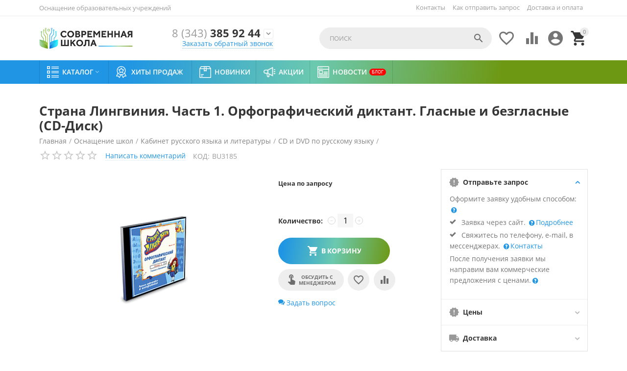

--- FILE ---
content_type: text/html; charset=utf-8
request_url: https://shkola-ekb.ru/osnaschenie-shkol/kabinet-russkogo-yazyka-i-literatury/cd-i-dvd-po-russkomu-yazyku/strana-lingviniya.-chast-1.-orfograficheskiy-diktant.-glasnye-i-bezglasnye-cd-disk/
body_size: 43206
content:

<!DOCTYPE html>
<html 
 lang="ru" dir="ltr">
<head>
<title>Страна Лингвиния. Часть 1. Орфографический диктант. Гласные и безгласные (CD-Диск) купить для школы в Екатеринбурге и Тюмени</title>

    <base href="https://shkola-ekb.ru/"/>
    <meta http-equiv="Content-Type" content="text/html; charset=utf-8"
          data-ca-mode=""/>
    <meta name="viewport" content="initial-scale=1.0, user-scalable=yes, width=device-width"/>

    <meta name="description"
          content="Страна Лингвиния. Часть 1. Орфографический диктант. Гласные и безгласные (CD-Диск). Оснащаем школы и детские сады в Екатеринбурге и Тюмени. Обслуживаем и ремонтируем. Работаем в областях. Доставляем по всей России."/>



    <meta name="keywords" content=""/>


    <meta name="format-detection" content="telephone=no">


            <link rel="canonical" href="https://shkola-ekb.ru/osnaschenie-shkol/kabinet-russkogo-yazyka-i-literatury/cd-i-dvd-po-russkomu-yazyku/strana-lingviniya.-chast-1.-orfograficheskiy-diktant.-glasnye-i-bezglasnye-cd-disk/" />
            



    <!-- Inline script moved to the bottom of the page -->
<meta property="og:type" content="website" />
<meta property="og:locale" content="ru_RU" />
<meta property="og:title" content="Страна Лингвиния. Часть 1. Орфографический диктант. Гласные и безгласные (CD-Диск) купить для школы в Екатеринбурге и Тюмени" />
<meta property="og:description" content="Страна Лингвиния. Часть 1. Орфографический диктант. Гласные и безгласные (CD-Диск). Оснащаем школы и детские сады в Екатеринбурге и Тюмени. Обслуживаем и ремонтируем. Работаем в областях. Доставляем по всей России." />
<meta property="og:url" content="https://shkola-ekb.ru/osnaschenie-shkol/kabinet-russkogo-yazyka-i-literatury/cd-i-dvd-po-russkomu-yazyku/strana-lingviniya.-chast-1.-orfograficheskiy-diktant.-glasnye-i-bezglasnye-cd-disk/" />
    <meta property="og:image" content="https://shkola-ekb.ru/images/detailed/53/strana-lingviniya-chast-1-orfograficheskij-diktant.-glasnie-i-bezglasnie-cd-disk.gif" />

<!-- Yandex.Metrika counter -->
<script type="text/javascript" >
   (function(m,e,t,r,i,k,a){m[i]=m[i]||function(){(m[i].a=m[i].a||[]).push(arguments)};
   m[i].l=1*new Date();k=e.createElement(t),a=e.getElementsByTagName(t)[0],k.async=1,k.src=r,a.parentNode.insertBefore(k,a)})
   (window, document, "script", "https://mc.yandex.ru/metrika/tag.js", "ym");

   ym(88827982, "init", {
        clickmap:true,
        trackLinks:true,
        accurateTrackBounce:true,
        webvisor:true
   });
</script>
<noscript><div><img src="https://mc.yandex.ru/watch/88827982" style="position:absolute; left:-9999px;" alt="" /></div></noscript>
<!-- /Yandex.Metrika counter -->
<!-- Global site tag (gtag.js) - Google Analytics -->
<script async src="https://www.googletagmanager.com/gtag/js?id=G-HZJTP3LFW2"></script>
<script>
  window.dataLayer = window.dataLayer || [];
  function gtag(){dataLayer.push(arguments);}
  gtag('js', new Date());

  gtag('config', 'G-HZJTP3LFW2');
</script>


    <link href="https://shkola-ekb.ru/images/logos/1/favicon.png" rel="shortcut icon" type="image/png" />


<link type="text/css" rel="stylesheet" href="https://shkola-ekb.ru/var/cache/misc/assets/design/themes/abt__youpitheme/css/standalone.a9bc2e93ca0bb36e80b4ebd49f5c17dc1659370586.css" />



</head>

<body>
    
        
        <div class="ty-tygh   bp-tygh-container" id="tygh_container">

        <div id="ajax_overlay" class="ty-ajax-overlay"></div>
<div id="ajax_loading_box" class="ty-ajax-loading-box"></div>

        <div class="cm-notification-container notification-container">
</div>

        <div class="ty-helper-container " id="tygh_main_container">
            
                 
                
<div class="tygh-top-panel clearfix">
    <div class="container-fluid  top-grid">
    										
	            <div class="container-fluid-row container-fluid-row-full-width ypi-top-panel">
<div class="row-fluid ">    	<div class="span16 ">
	                <div class="row-fluid ">    	<div class="span5 ypi-title-to-sore">
	                <div class="ty-wysiwyg-content"  data-ca-live-editor-object-id="0" data-ca-live-editor-object-type=""><p style="font-size: 13px;">Оснащение образовательных учреждений</p></div>
            </div>


											
	        
    	<div class="span11 ypi-top-links">
	                <div class="top-menu-text-links hidden-phone ty-float-right">
        
    

        <div class="ty-text-links-wrapper">
        <span id="sw_text_links_268" class="ty-text-links-btn cm-combination visible-phone">
            <i class="ty-icon-short-list"></i>
            <i class="ty-icon-down-micro ty-text-links-btn__arrow"></i>
        </span>
    
        <ul id="text_links_268" class="ty-text-links cm-popup-box ty-text-links_show_inline">
                            <li class="ty-text-links__item ty-level-0">
                    <a class="ty-text-links__a" href="https://shkola-ekb.ru/zayavki-na-sayte/">Как отправить запрос</a> 
                                    </li>
                            <li class="ty-text-links__item ty-level-0 ty-quick-menu__delivery">
                    <a class="ty-text-links__a" href="https://shkola-ekb.ru/dostavka-i-oplata/">Доставка и оплата</a> 
                                    </li>
                    </ul>

        </div>
    
            </div><div class="top-menu-text-links ty-float-right">
        


    
        <ul id="text_links_1825" class="ty-text-links">
                            <li class="ty-text-links__item ty-level-0">
                    <a class="ty-text-links__a" href="https://shkola-ekb.ru/kontakty/">Контакты</a> 
                                    </li>
                    </ul>

    
            </div>
            </div>
</div>
            </div>
</div>
    </div>
											
	            <div class="container-fluid-row ypi-logo">
<div class="row-fluid ">    	<div class="span3 ypi-logo">
	                <div class="mfixed-button hidden ">
        <div class="ty-wysiwyg-content"  data-ca-live-editor-object-id="0" data-ca-live-editor-object-type=""><div class="ypi-menu__fixed-button"><i class="material-icons md-48 md-dark">more_horiz</i></div></div>
            </div><div class="ty-logo-container">
    
            <a href="https://shkola-ekb.ru/" title="">
        <img class="ty-pict  ty-logo-container__image cm-image" id="det_img_1000580074"  src="https://shkola-ekb.ru/images/logos/1/logo1.jpg"  width="264" height="60" alt="" title=""/>


    
            </a>
    </div>
            </div>

    
											
	            
    	<div class="span4 phone-links-wrap">
	                <div class="ty-wysiwyg-content"  data-ca-live-editor-object-id="0" data-ca-live-editor-object-type=""><div class="ypi-cr-phone-number">
		    <div class="ypi-cr-phone">
			    <div class="ypi-cr-box">
		            <a href="tel:+73433859244" class="t-phone" rel="nofollow" title=""><span>8 (343)</span> 385 92 44</a>
			    </div>
		        <a href="javascript:void(0)" onclick="$('.ypi-cr-phone').next().toggleClass('hidden');" rel="nofollow"><i class="material-icons">&#xE313;</i></a>
		        <div class="aditional-links hidden-phone">
		        		            		            		            

    
    

<a id="opener_call_request_block271" class="cm-dialog-opener cm-dialog-auto-size " href="https://shkola-ekb.ru/index.php?dispatch=call_requests.request&amp;obj_prefix=block&amp;obj_id=271" data-ca-target-id="content_call_request_block271"  data-ca-dialog-title="Заказать звонок" title="Заказать обратный звонок" rel="nofollow"><span >Заказать обратный звонок</span></a>

<div class="hidden" id="content_call_request_block271" title="Заказать обратный звонок">
    
</div>

		        		        <a href="https://shkola-ekb.ru/kontakty/" class="l-contacts hidden-tablet hidden-desktop" rel="nofollow">Все контакты</a>
		        </div>
		    </div>
		    <div class="ypi-cr-link pop-up-box hidden">
		    	<a href="javascript:void(0)" class="closer" onclick="$('.ypi-cr-phone').next().addClass('hidden');"><i class="material-icons">close</i></a>
		        <div class="ty-cr-work">Екатеринбург</div>
			    	<a href="tel:+73433859244" class="n-phone" rel="nofollow" title=""><span>8 (343) 385 92 44 (вн. 107)</span></a><br>
<a href="tel:+73433859244" class="n-phone" rel="nofollow" title=""><span>8 (343) 385 92 44 (вн. 108)</span></a><br>
<a href="tel:+73433859244" class="n-phone" rel="nofollow" title=""><span>8 (343) 385 92 44 (вн. 110)</span></a><br><hr>
<div class="ty-cr-work">Тюмень</div>
<a href="tel:+79221898644" class="n-phone" rel="nofollow" title=""><span>8 922 189 86 44</span></a><br>
		            <div class="visible-phone">
		            <a href="https://shkola-ekb.ru/kontakty/" class="l-contacts" rel="nofollow" title="">Все контакты</a>
		            </div>
		    </div>
		</div></div>
            </div>

    
											
	            
    	<div class="span8 ypi-cart-user-wrap">
	                <div class="ypi-mini-cart ty-float-right">
        
    <div class="ty-dropdown-box" id="cart_status_272">
        <div id="sw_dropdown_272" class="ty-dropdown-box__title cm-combination">
            
                                		<span class="ty-minicart-count ty-hand empty">0</span>
                    <i class="material-icons md-36 empty">&#xE547;</i>
                            

        </div>
        <div id="dropdown_272" class="cm-popup-box ty-dropdown-box__content hidden">
            
                <div class="cm-cart-content cm-cart-content-thumb cm-cart-content-delete">
                        <div class="ty-cart-items">
                                                            <div class="ty-cart-items__empty ty-center">Корзина пуста</div>
                                                    </div>

                                                <div class="cm-cart-buttons ty-cart-content__buttons buttons-container hidden">
                            <div class="ty-float-left">
                                <a href="https://shkola-ekb.ru/cart/" rel="nofollow" class="ty-btn ty-btn__secondary">Корзина</a>
                            </div>
                                                        <div class="ty-float-right">
                                            
 

    <a href="https://shkola-ekb.ru/checkout/"  class="ty-btn ty-btn__primary " ><span>Отправить запрос</span></a>


                            </div>
                                                    </div>
                        
                </div>
            

        </div>
    <!--cart_status_272--></div>



            </div><div class="ty-dropdown-box  ypi-mini-user ty-float-right">
        <div id="sw_dropdown_273" class="ty-dropdown-box__title cm-combination unlogged">
            
                                <div class="cm-tooltip ty-account-info__title" title="Учетная запись">
        <i class="material-icons md-36">&#xE853;</i>
    </div>

                        

        </div>
        <div id="dropdown_273" class="cm-popup-box ty-dropdown-box__content hidden">
            

<div id="account_info_273">
        <ul class="ty-account-info">
        
                        <li class="ty-account-info__item ty-dropdown-box__item"><a class="ty-account-info__a underlined" href="https://shkola-ekb.ru/orders/" rel="nofollow">Запросы</a></li>
                                            <li class="ty-account-info__item ty-dropdown-box__item"><a class="ty-account-info__a underlined" href="https://shkola-ekb.ru/compare/" rel="nofollow">Список сравнения</a></li>
                    
<li class="ty-account-info__item ty-dropdown-box__item"><a class="ty-account-info__a" href="https://shkola-ekb.ru/wishlist/" rel="nofollow">Отложенные товары</a></li>
    </ul>

            <div class="ty-account-info__orders updates-wrapper track-orders" id="track_orders_block_273">
            <form action="https://shkola-ekb.ru/" method="POST" class="cm-ajax cm-post cm-ajax-full-render" name="track_order_quick">
                <input type="hidden" name="result_ids" value="track_orders_block_*" />
                <input type="hidden" name="return_url" value="index.php?dispatch=products.view&amp;product_id=34079" />

                <div class="ty-account-info__orders-txt">Отслеживание заказа</div>

                <div class="ty-account-info__orders-input ty-control-group ty-input-append">
                    <label for="track_order_item273" class="cm-required hidden">Отслеживание заказа</label>
                    <input type="text" size="20" class="ty-input-text cm-hint" id="track_order_item273" name="track_data" value="Номер заказа/E-mail" />
                    <button title="Выполнить" class="ty-btn-go" type="submit"><i class="ty-btn-go__icon ty-icon-right-dir"></i></button>
<input type="hidden" name="dispatch" value="orders.track_request" />
                    
                </div>
            <input type="hidden" name="security_hash" class="cm-no-hide-input" value="e0abd8e0f73f2c3d456aaace4e4cab3f" /></form>
        <!--track_orders_block_273--></div>
    
    <div class="ty-account-info__buttons buttons-container">
                    <a href="https://shkola-ekb.ru/login/?return_url=index.php%3Fdispatch%3Dproducts.view%26product_id%3D34079"  data-ca-target-id="login_block273" class="cm-dialog-opener cm-dialog-auto-size ty-btn ty-btn__secondary" rel="nofollow">Войти</a><a href="https://shkola-ekb.ru/profiles-add/" rel="nofollow" class="ty-btn ty-btn__primary">Регистрация</a>

            <div  id="login_block273" class="hidden" title="Войти">
                <div class="ty-login-popup">
                    


    <div id="popup273_login_popup_form_container">
            <form name="popup273_form" action="https://shkola-ekb.ru/" method="post" class="cm-ajax cm-ajax-full-render">
                    <input type="hidden" name="result_ids" value="popup273_login_popup_form_container" />
            <input type="hidden" name="login_block_id" value="popup273" />
            <input type="hidden" name="quick_login" value="1" />
        
        <input type="hidden" name="return_url" value="index.php?dispatch=products.view&amp;product_id=34079" />
        <input type="hidden" name="redirect_url" value="index.php?dispatch=products.view&amp;product_id=34079" />

        
        <div class="ty-control-group">
            <label for="login_popup273" class="ty-login__filed-label ty-control-group__label cm-required cm-trim cm-email">E-mail</label>
            <input type="text" id="login_popup273" name="user_login" size="30" value="" class="ty-login__input cm-focus" />
        </div>

        <div class="ty-control-group ty-password-forgot">
            <label for="psw_popup273" class="ty-login__filed-label ty-control-group__label ty-password-forgot__label cm-required">Пароль</label><a href="https://shkola-ekb.ru/index.php?dispatch=auth.recover_password" class="ty-password-forgot__a"  tabindex="5">Забыли пароль?</a>
            <input type="password" id="psw_popup273" name="password" size="30" value="" class="ty-login__input" maxlength="32" />
        </div>

                    
            <div class="ty-login-reglink ty-center">
                <a class="ty-login-reglink__a" href="https://shkola-ekb.ru/profiles-add/" rel="nofollow">Создать учетную запись</a>
            </div>
        
        

        
        
            <div class="buttons-container clearfix">
                <div class="ty-float-right">
                        
 
    <button  class="ty-btn__login ty-btn__secondary ty-btn" type="submit" name="dispatch[auth.login]" ><span>Войти</span></button>


                </div>
                <div class="ty-login__remember-me">
                    <label for="remember_me_popup273" class="ty-login__remember-me-label"><input class="checkbox" type="checkbox" name="remember_me" id="remember_me_popup273" value="Y" />Запомнить</label>
                </div>
            </div>
        

    <input type="hidden" name="security_hash" class="cm-no-hide-input" value="e0abd8e0f73f2c3d456aaace4e4cab3f" /></form>

    <!--popup273_login_popup_form_container--></div>

                </div>
            </div>
            </div>
<!--account_info_273--></div>

        </div>
    </div><div class=" ty-float-right">
        
        <div id="abt__youpitheme_wishlist_count">
        <a class="cm-tooltip ty-wishlist__a " href="https://shkola-ekb.ru/wishlist/" rel="nofollow" title="Просмотреть список отложенных товаров"><i class="material-icons md-36 md-dark">&#xE87E;</i></a>
        <!--abt__youpitheme_wishlist_count--></div>

    <div id="abt__youpitheme_compare_count">
                <a class="cm-tooltip ty-compare__a " href="https://shkola-ekb.ru/compare/" rel="nofollow" title="Сравнение характеристик"><i class="material-icons md-36 md-dark">&#xe01d;</i></a>
        <!--abt__youpitheme_compare_count--></div>

            </div><div class="ypi-search ty-float-right">
        <div class="ty-search-block">
    <form action="https://shkola-ekb.ru/" name="search_form" method="get">
        <input type="hidden" name="match" value="all" />
        <input type="hidden" name="subcats" value="Y" />
        <input type="hidden" name="pcode_from_q" value="Y" />
        <input type="hidden" name="pshort" value="Y" />
        <input type="hidden" name="pfull" value="Y" />
        <input type="hidden" name="pname" value="Y" />
        <input type="hidden" name="pkeywords" value="Y" />
        <input type="hidden" name="search_performed" value="Y" />

        


        <input type="text" name="q" value="" id="search_input" title="Поиск" class="ty-search-block__input cm-hint" /><button title="Найти" class="ty-search-magnifier" type="submit"><i class="material-icons md-24 md-dark">&#xE8B6;</i></button>
<input type="hidden" name="dispatch" value="products.search" />
        
    <input type="hidden" name="security_hash" class="cm-no-hide-input" value="e0abd8e0f73f2c3d456aaace4e4cab3f" /></form>
</div>


            </div>
            </div>
</div>
    </div>
	
</div>
</div>

<div class="tygh-header clearfix">
    <div class="container-fluid  header-grid">
    										
	            <div class="container-fluid-row container-fluid-row-full-width top-menu-grid">
<div class="row-fluid ">    	<div class="span16 ">
	                <div class="top-menu ">
        

<div class="abt_up-menu   extended"><div class="ty-menu__wrapper"><ul class="ty-menu__items cm-responsive-menu"><li class="ty-menu__item ty-menu__menu-btn visible-phone"><a class="ty-menu__item-link"><i class="material-icons">&#xE5D2;</i><span>Меню <i class="material-icons">&#xE5CF;</i></span></a></li><li class="ty-menu__item cm-menu-item-responsive" data-subitems-count="8" data-settings-cols="4"><a class="ty-menu__item-toggle visible-phone cm-responsive-menu-toggle"><i class="ty-menu__icon-open material-icons">&#xE145;</i><i class="ty-menu__icon-hide material-icons">&#xE15B;</i></a><a  class="ty-menu__item-link a-first-lvl"><span class="item-with-icon"><img class="ty-pict  mwi-img cm-image"   src="[data-uri]" data-src="https://shkola-ekb.ru/images/abt__yt_mwi__icon/1/katalog64.png"  alt="" title=""/>

<bdi >Каталог<i class="icon-down-dir material-icons">&#xE5CF;</i></bdi></span></a><div class="ty-menu__submenu" id="topmenu_70_182">    <ul class="ty-menu__submenu-items lot-children cm-responsive-menu-submenu" style="min-height: 400px">
        
            <li class="ty-menu__submenu-col" style="width: 25%"><div class="ty-top-mine__submenu-col" data-elem-index="0"><div class="ty-menu__submenu-item-header"><a href="https://shkola-ekb.ru/osnaschenie-shkol/" class="ty-menu__submenu-link"><bdi>Оснащение школ</bdi></a></div><a class="ty-menu__item-toggle visible-phone cm-responsive-menu-toggle"><i class="ty-menu__icon-open material-icons">&#xE145;</i><i class="ty-menu__icon-hide material-icons">&#xE15B;</i></a><div class="ty-menu__submenu"><div class="ty-menu__submenu-list hiddenCol cm-responsive-menu-submenu" style="height: 420px"><div class="ty-menu__submenu-item"><a href="https://shkola-ekb.ru/osnaschenie-shkol/mebel-dlya-shkol/" class="ty-menu__submenu-link"><bdi>Мебель для школ</bdi></a></div><div class="ty-menu__submenu-item"><a href="https://shkola-ekb.ru/osnaschenie-shkol/kabinet-biologii/" class="ty-menu__submenu-link"><bdi>Кабинет биологии</bdi></a></div><div class="ty-menu__submenu-item"><a href="https://shkola-ekb.ru/osnaschenie-shkol/kabinet-fiziki/" class="ty-menu__submenu-link"><bdi>Кабинет физики</bdi></a></div><div class="ty-menu__submenu-item"><a href="https://shkola-ekb.ru/osnaschenie-shkol/kabinet-himii/" class="ty-menu__submenu-link"><bdi>Кабинет химии</bdi></a></div><div class="ty-menu__submenu-item"><a href="https://shkola-ekb.ru/osnaschenie-shkol/kabinet-matematiki/" class="ty-menu__submenu-link"><bdi>Кабинет математики</bdi></a></div><div class="ty-menu__submenu-item"><a href="https://shkola-ekb.ru/osnaschenie-shkol/kabinet-muzyki/" class="ty-menu__submenu-link"><bdi>Кабинет музыки</bdi></a></div><div class="ty-menu__submenu-item"><a href="https://shkola-ekb.ru/osnaschenie-shkol/kabinet-astronomii/" class="ty-menu__submenu-link"><bdi>Кабинет астрономии</bdi></a></div><div class="ty-menu__submenu-item"><a href="https://shkola-ekb.ru/osnaschenie-shkol/kabinet-obzh-i-nvp/" class="ty-menu__submenu-link"><bdi>Кабинет ОБЖ и НВП</bdi></a></div><div class="ty-menu__submenu-item"><a href="https://shkola-ekb.ru/osnaschenie-shkol/kabinet-russkogo-yazyka-i-literatury/" class="ty-menu__submenu-link"><bdi>Кабинет русского языка и литературы</bdi></a></div><div class="ty-menu__submenu-item"><a href="https://shkola-ekb.ru/osnaschenie-shkol/kabinet-chercheniya-i-izo/" class="ty-menu__submenu-link"><bdi>Кабинет черчения и ИЗО</bdi></a></div><div class="ty-menu__submenu-item"><a href="https://shkola-ekb.ru/osnaschenie-shkol/kabinet-tehnologii-malchiki/" class="ty-menu__submenu-link"><bdi>Кабинет технологии (мальчики)</bdi></a></div><div class="ty-menu__submenu-item"><a href="https://shkola-ekb.ru/osnaschenie-shkol/kabinet-tehnologii-devochki/" class="ty-menu__submenu-link"><bdi>Кабинет технологии (девочки)</bdi></a></div><div class="ty-menu__submenu-item"><a href="https://shkola-ekb.ru/osnaschenie-shkol/kabinet-geografii/" class="ty-menu__submenu-link"><bdi>Кабинет географии</bdi></a></div><div class="ty-menu__submenu-item"><a href="https://shkola-ekb.ru/osnaschenie-shkol/kabinet-istorii-i-obschestvoznaniya/" class="ty-menu__submenu-link"><bdi>Кабинет истории и обществознания</bdi></a></div><div class="ty-menu__submenu-item"><a href="https://shkola-ekb.ru/osnaschenie-shkol/kabinet-inostrannogo-yazyka/" class="ty-menu__submenu-link"><bdi>Кабинет иностранного языка</bdi></a></div><div class="ty-menu__submenu-item"><a href="https://shkola-ekb.ru/osnaschenie-shkol/kabinet-nachalnoy-shkoly/" class="ty-menu__submenu-link"><bdi>Кабинет начальной школы</bdi></a></div><div class="ty-menu__submenu-item"><a href="https://shkola-ekb.ru/osnaschenie-shkol/kabinet-informatiki/" class="ty-menu__submenu-link"><bdi>Кабинет информатики</bdi></a></div><div class="ty-menu__submenu-item"><a href="https://shkola-ekb.ru/osnaschenie-shkol/kompyuternoe-oborudovanie-elektronika/" class="ty-menu__submenu-link"><bdi>Компьютерное оборудование, электроника</bdi></a></div><div class="ty-menu__submenu-item"><a href="https://shkola-ekb.ru/osnaschenie-shkol/markernye-i-melovye-doski/" class="ty-menu__submenu-link"><bdi>Маркерные и меловые доски</bdi></a></div><div class="ty-menu__submenu-item"><a href="https://shkola-ekb.ru/osnaschenie-shkol/aktovyy-zal/" class="ty-menu__submenu-link"><bdi>Актовый зал</bdi></a></div><div class="ty-menu__submenu-item"><a href="https://shkola-ekb.ru/osnaschenie-shkol/garderob-razdevalka/" class="ty-menu__submenu-link"><bdi>Гардероб, раздевалка</bdi></a></div><div class="ty-menu__submenu-item"><a href="https://shkola-ekb.ru/osnaschenie-shkol/stolovaya-i-pischeblok/" class="ty-menu__submenu-link"><bdi>Столовая и пищеблок</bdi></a></div><div class="ty-menu__submenu-item"><a href="https://shkola-ekb.ru/osnaschenie-shkol/sportzal/" class="ty-menu__submenu-link"><bdi>Спортзал</bdi></a></div><div class="ty-menu__submenu-item"><a href="https://shkola-ekb.ru/osnaschenie-shkol/kabinet-logopeda/" class="ty-menu__submenu-link"><bdi>Кабинет логопеда</bdi></a></div><div class="ty-menu__submenu-item"><a href="https://shkola-ekb.ru/osnaschenie-shkol/kabinet-psihologa/" class="ty-menu__submenu-link"><bdi>Кабинет психолога</bdi></a></div><div class="ty-menu__submenu-item"><a href="https://shkola-ekb.ru/osnaschenie-shkol/stendy/" class="ty-menu__submenu-link"><bdi>Стенды</bdi></a></div><div class="ty-menu__submenu-item"><a href="https://shkola-ekb.ru/osnaschenie-shkol/distancionnoe-obuchenie/" class="ty-menu__submenu-link"><bdi>Дистанционное обучение</bdi></a></div><div class="ty-menu__submenu-item"><a href="https://shkola-ekb.ru/osnaschenie-shkol/dopolnitelnoe-obrazovanie/" class="ty-menu__submenu-link"><bdi>Дополнительное образование</bdi></a></div><div class="ty-menu__submenu-item"><a href="https://shkola-ekb.ru/osnaschenie-shkol/inklyuzivnoe-korrekcionnoe-oborudovanie/" class="ty-menu__submenu-link"><bdi>Инклюзивное, коррекционное оборудование</bdi></a></div><div class="ty-menu__submenu-item"><a href="https://shkola-ekb.ru/osnaschenie-shkol/kabinet-pdd/" class="ty-menu__submenu-link"><bdi>Кабинет ПДД</bdi></a></div><div class="ty-menu__submenu-item"><a href="https://shkola-ekb.ru/osnaschenie-shkol/oborudovanie-dlya-provedeniya-ege-oge-i-gia/" class="ty-menu__submenu-link"><bdi>Оборудование для проведения ЕГЭ, ОГЭ и ГИА</bdi></a></div><div class="ty-menu__submenu-item"><a href="https://shkola-ekb.ru/osnaschenie-shkol/elektronnoe-obrazovanie/" class="ty-menu__submenu-link"><bdi>Электронное образование</bdi></a></div><div class="ty-menu__submenu-item"><a href="https://shkola-ekb.ru/osnaschenie-shkol/biblioteka/" class="ty-menu__submenu-link"><bdi>Библиотека</bdi></a></div>
</div><span class="link-more"><span>Еще</span><i class="material-icons">&#xE5DB;</i></span></div></div><div class="ty-top-mine__submenu-col" data-elem-index="1"><div class="ty-menu__submenu-item-header"><a href="https://shkola-ekb.ru/federalnye-proekty/" class="ty-menu__submenu-link"><bdi>Федеральные проекты</bdi></a></div><a class="ty-menu__item-toggle visible-phone cm-responsive-menu-toggle"><i class="ty-menu__icon-open material-icons">&#xE145;</i><i class="ty-menu__icon-hide material-icons">&#xE15B;</i></a><div class="ty-menu__submenu"><div class="ty-menu__submenu-list cm-responsive-menu-submenu"><div class="ty-menu__submenu-item"><a href="https://shkola-ekb.ru/federalnye-proekty/sovremennaya-shkola/" class="ty-menu__submenu-link"><bdi>Современная школа</bdi></a></div><div class="ty-menu__submenu-item"><a href="https://shkola-ekb.ru/federalnye-proekty/uspeh-kazhdogo-rebenka/" class="ty-menu__submenu-link"><bdi>Успех каждого ребенка</bdi></a></div><div class="ty-menu__submenu-item"><a href="https://shkola-ekb.ru/federalnye-proekty/cifrovaya-obrazovatelnaya-sreda/" class="ty-menu__submenu-link"><bdi>Цифровая образовательная среда</bdi></a></div><div class="ty-menu__submenu-item"><a href="https://shkola-ekb.ru/federalnye-proekty/tochka-rosta/" class="ty-menu__submenu-link"><bdi>Точка роста</bdi></a></div>
</div></div></div></li><li class="ty-menu__submenu-col" style="width: 25%"><div class="ty-top-mine__submenu-col" data-elem-index="2"><div class="ty-menu__submenu-item-header"><a href="https://shkola-ekb.ru/osnaschenie-detskih-sadov/" class="ty-menu__submenu-link"><bdi>Оснащение детских садов</bdi></a></div><a class="ty-menu__item-toggle visible-phone cm-responsive-menu-toggle"><i class="ty-menu__icon-open material-icons">&#xE145;</i><i class="ty-menu__icon-hide material-icons">&#xE15B;</i></a><div class="ty-menu__submenu"><div class="ty-menu__submenu-list cm-responsive-menu-submenu"><div class="ty-menu__submenu-item"><a href="https://shkola-ekb.ru/osnaschenie-detskih-sadov/mebel/" class="ty-menu__submenu-link"><bdi>Мебель</bdi></a></div><div class="ty-menu__submenu-item"><a href="https://shkola-ekb.ru/osnaschenie-detskih-sadov/kompyuternoe-interaktivnoe-oborudovanie/" class="ty-menu__submenu-link"><bdi>Компьютерное, интерактивное оборудование</bdi></a></div><div class="ty-menu__submenu-item"><a href="https://shkola-ekb.ru/osnaschenie-detskih-sadov/doshkolnoe-obrazovanie/" class="ty-menu__submenu-link"><bdi>Дошкольное образование</bdi></a></div><div class="ty-menu__submenu-item"><a href="https://shkola-ekb.ru/osnaschenie-detskih-sadov/osnaschenie-muzykalnogo-zala/" class="ty-menu__submenu-link"><bdi>Оснащение музыкального зала</bdi></a></div><div class="ty-menu__submenu-item"><a href="https://shkola-ekb.ru/osnaschenie-detskih-sadov/logoped-v-detskom-sadu/" class="ty-menu__submenu-link"><bdi>Логопед в детском саду</bdi></a></div><div class="ty-menu__submenu-item"><a href="https://shkola-ekb.ru/osnaschenie-detskih-sadov/psiholog-v-detskom-sadu/" class="ty-menu__submenu-link"><bdi>Психолог в детском саду</bdi></a></div><div class="ty-menu__submenu-item"><a href="https://shkola-ekb.ru/osnaschenie-detskih-sadov/sensornaya-komnata-dlya-detskogo-sada/" class="ty-menu__submenu-link"><bdi>Сенсорная комната для детского сада</bdi></a></div><div class="ty-menu__submenu-item"><a href="https://shkola-ekb.ru/osnaschenie-detskih-sadov/sportivnoe-oborudovanie-dlya-detskogo-sada/" class="ty-menu__submenu-link"><bdi>Спортивное оборудование для детского сада</bdi></a></div><div class="ty-menu__submenu-item"><a href="https://shkola-ekb.ru/osnaschenie-detskih-sadov/didakticheskie-posobiya-i-materialy/" class="ty-menu__submenu-link"><bdi>Дидактические пособия и материалы</bdi></a></div><div class="ty-menu__submenu-item"><a href="https://shkola-ekb.ru/osnaschenie-detskih-sadov/konstruktory-i-modelirovanie/" class="ty-menu__submenu-link"><bdi>Конструкторы и моделирование</bdi></a></div><div class="ty-menu__submenu-item"><a href="https://shkola-ekb.ru/osnaschenie-detskih-sadov/tvorcheskaya-deyatelnost/" class="ty-menu__submenu-link"><bdi>Творческая деятельность</bdi></a></div><div class="ty-menu__submenu-item"><a href="https://shkola-ekb.ru/osnaschenie-detskih-sadov/oborudovanie-dlya-detey-s-ovz/" class="ty-menu__submenu-link"><bdi>Оборудование для детей с ОВЗ</bdi></a></div>
</div></div></div><div class="ty-top-mine__submenu-col" data-elem-index="3"><div class="ty-menu__submenu-item-header"><a href="https://shkola-ekb.ru/vysshee-i-specialnoe-obrazovanie/" class="ty-menu__submenu-link"><bdi>Высшее и специальное образование</bdi></a></div><a class="ty-menu__item-toggle visible-phone cm-responsive-menu-toggle"><i class="ty-menu__icon-open material-icons">&#xE145;</i><i class="ty-menu__icon-hide material-icons">&#xE15B;</i></a><div class="ty-menu__submenu"><div class="ty-menu__submenu-list cm-responsive-menu-submenu"><div class="ty-menu__submenu-item"><a href="https://shkola-ekb.ru/vysshee-i-specialnoe-obrazovanie/avtomatizaciya-mehatronika-robototehnika/" class="ty-menu__submenu-link"><bdi>Автоматизация, мехатроника, робототехника</bdi></a></div><div class="ty-menu__submenu-item"><a href="https://shkola-ekb.ru/vysshee-i-specialnoe-obrazovanie/glonass/" class="ty-menu__submenu-link"><bdi>ГЛОНАСС</bdi></a></div><div class="ty-menu__submenu-item"><a href="https://shkola-ekb.ru/vysshee-i-specialnoe-obrazovanie/medicina/" class="ty-menu__submenu-link"><bdi>Медицина</bdi></a></div><div class="ty-menu__submenu-item"><a href="https://shkola-ekb.ru/vysshee-i-specialnoe-obrazovanie/proftrenazhery/" class="ty-menu__submenu-link"><bdi>Профтренажеры</bdi></a></div><div class="ty-menu__submenu-item"><a href="https://shkola-ekb.ru/vysshee-i-specialnoe-obrazovanie/silovaya-elektronika/" class="ty-menu__submenu-link"><bdi>Силовая электроника</bdi></a></div><div class="ty-menu__submenu-item"><a href="https://shkola-ekb.ru/vysshee-i-specialnoe-obrazovanie/trenazhernye-kompleksy/" class="ty-menu__submenu-link"><bdi>Тренажёрные комплексы</bdi></a></div><div class="ty-menu__submenu-item"><a href="https://shkola-ekb.ru/vysshee-i-specialnoe-obrazovanie/uchebno-laboratornoe-oborudovanie/" class="ty-menu__submenu-link"><bdi>Учебно-лабораторное оборудование</bdi></a></div><div class="ty-menu__submenu-item"><a href="https://shkola-ekb.ru/vysshee-i-specialnoe-obrazovanie/eksperimentalnye-stendy/" class="ty-menu__submenu-link"><bdi>Экспериментальные стенды</bdi></a></div><div class="ty-menu__submenu-item"><a href="https://shkola-ekb.ru/vysshee-i-specialnoe-obrazovanie/elektricheskie-mashiny-elektroprivod/" class="ty-menu__submenu-link"><bdi>Электрические машины, электропривод</bdi></a></div><div class="ty-menu__submenu-item"><a href="https://shkola-ekb.ru/vysshee-i-specialnoe-obrazovanie/elektronika-i-elektrotehnika/" class="ty-menu__submenu-link"><bdi>Электроника и электротехника</bdi></a></div><div class="ty-menu__submenu-item"><a href="https://shkola-ekb.ru/vysshee-i-specialnoe-obrazovanie/interaktivnoe-oborudovanie/" class="ty-menu__submenu-link"><bdi>Интерактивное оборудование</bdi></a></div>
</div></div></div></li><li class="ty-menu__submenu-col" style="width: 25%"><div class="ty-top-mine__submenu-col" data-elem-index="4"><div class="ty-menu__submenu-item-header"><a href="https://shkola-ekb.ru/oborudovanie-dlya-stolovoy-i-pischebloka/" class="ty-menu__submenu-link"><bdi>Оборудование для столовой и пищеблока</bdi></a></div><a class="ty-menu__item-toggle visible-phone cm-responsive-menu-toggle"><i class="ty-menu__icon-open material-icons">&#xE145;</i><i class="ty-menu__icon-hide material-icons">&#xE15B;</i></a><div class="ty-menu__submenu"><div class="ty-menu__submenu-list cm-responsive-menu-submenu"><div class="ty-menu__submenu-item"><a href="https://shkola-ekb.ru/oborudovanie-dlya-stolovoy-i-pischebloka/avtomatizaciya-torgovli/" class="ty-menu__submenu-link"><bdi>Автоматизация торговли</bdi></a></div><div class="ty-menu__submenu-item"><a href="https://shkola-ekb.ru/oborudovanie-dlya-stolovoy-i-pischebloka/stellazhnoe-oborudovanie/" class="ty-menu__submenu-link"><bdi>Стеллажное оборудование</bdi></a></div><div class="ty-menu__submenu-item"><a href="https://shkola-ekb.ru/oborudovanie-dlya-stolovoy-i-pischebloka/torgovoe-oborudovanie/" class="ty-menu__submenu-link"><bdi>Торговое оборудование</bdi></a></div><div class="ty-menu__submenu-item"><a href="https://shkola-ekb.ru/oborudovanie-dlya-stolovoy-i-pischebloka/holodilnoe-oborudovanie/" class="ty-menu__submenu-link"><bdi>Холодильное оборудование</bdi></a></div><div class="ty-menu__submenu-item"><a href="https://shkola-ekb.ru/oborudovanie-dlya-stolovoy-i-pischebloka/tehnologicheskoe-oborudovanie/" class="ty-menu__submenu-link"><bdi>Технологическое оборудование</bdi></a></div>
</div></div></div><div class="ty-top-mine__submenu-col" data-elem-index="5"><div class="ty-menu__submenu-item-header"><a href="https://shkola-ekb.ru/bezopasnost/" class="ty-menu__submenu-link"><bdi>Безопасность</bdi></a></div><a class="ty-menu__item-toggle visible-phone cm-responsive-menu-toggle"><i class="ty-menu__icon-open material-icons">&#xE145;</i><i class="ty-menu__icon-hide material-icons">&#xE15B;</i></a><div class="ty-menu__submenu"><div class="ty-menu__submenu-list cm-responsive-menu-submenu"><div class="ty-menu__submenu-item"><a href="https://shkola-ekb.ru/bezopasnost/bloki-pitaniya/" class="ty-menu__submenu-link"><bdi>Блоки питания</bdi></a></div><div class="ty-menu__submenu-item"><a href="https://shkola-ekb.ru/bezopasnost/videoregistratory/" class="ty-menu__submenu-link"><bdi>Видеорегистраторы</bdi></a></div><div class="ty-menu__submenu-item"><a href="https://shkola-ekb.ru/bezopasnost/domofoniya/" class="ty-menu__submenu-link"><bdi>Домофония</bdi></a></div><div class="ty-menu__submenu-item"><a href="https://shkola-ekb.ru/bezopasnost/kabeli/" class="ty-menu__submenu-link"><bdi>Кабели</bdi></a></div><div class="ty-menu__submenu-item"><a href="https://shkola-ekb.ru/bezopasnost/kamery/" class="ty-menu__submenu-link"><bdi>Камеры</bdi></a></div><div class="ty-menu__submenu-item"><a href="https://shkola-ekb.ru/bezopasnost/kommutacionnoe-oborudovanie/" class="ty-menu__submenu-link"><bdi>Коммутационное оборудование</bdi></a></div><div class="ty-menu__submenu-item"><a href="https://shkola-ekb.ru/bezopasnost/komplekty/" class="ty-menu__submenu-link"><bdi>Комплекты</bdi></a></div><div class="ty-menu__submenu-item"><a href="https://shkola-ekb.ru/bezopasnost/mikrofony/" class="ty-menu__submenu-link"><bdi>Микрофоны</bdi></a></div><div class="ty-menu__submenu-item"><a href="https://shkola-ekb.ru/bezopasnost/monitory-dlya-nastroyki-kamer/" class="ty-menu__submenu-link"><bdi>Мониторы для настройки камер</bdi></a></div><div class="ty-menu__submenu-item"><a href="https://shkola-ekb.ru/bezopasnost/montazhnye-shkafy/" class="ty-menu__submenu-link"><bdi>Монтажные шкафы</bdi></a></div><div class="ty-menu__submenu-item"><a href="https://shkola-ekb.ru/bezopasnost/podaviteli-signala/" class="ty-menu__submenu-link"><bdi>Подавители сигнала</bdi></a></div><div class="ty-menu__submenu-item"><a href="https://shkola-ekb.ru/bezopasnost/signalizacii/" class="ty-menu__submenu-link"><bdi>Сигнализации</bdi></a></div>
</div></div></div></li><li class="ty-menu__submenu-col" style="width: 25%"><div class="ty-top-mine__submenu-col" data-elem-index="6"><div class="ty-menu__submenu-item-header"><a href="https://shkola-ekb.ru/profilaktika-covid-19/" class="ty-menu__submenu-link"><bdi>Профилактика Covid-19</bdi></a></div><a class="ty-menu__item-toggle visible-phone cm-responsive-menu-toggle"><i class="ty-menu__icon-open material-icons">&#xE145;</i><i class="ty-menu__icon-hide material-icons">&#xE15B;</i></a><div class="ty-menu__submenu"><div class="ty-menu__submenu-list cm-responsive-menu-submenu"><div class="ty-menu__submenu-item"><a href="https://shkola-ekb.ru/profilaktika-covid-19/kontrol-temperatury/" class="ty-menu__submenu-link"><bdi>Контроль температуры</bdi></a></div><div class="ty-menu__submenu-item"><a href="https://shkola-ekb.ru/profilaktika-covid-19/obezzarazhivanie-vozduha/" class="ty-menu__submenu-link"><bdi>Обеззараживание воздуха</bdi></a></div><div class="ty-menu__submenu-item"><a href="https://shkola-ekb.ru/profilaktika-covid-19/obrabotka-ruk/" class="ty-menu__submenu-link"><bdi>Обработка рук</bdi></a></div>
</div></div></div><div class="ty-top-mine__submenu-col" data-elem-index="7"><div class="ty-menu__submenu-item-header"><a href="https://shkola-ekb.ru/dostupnaya-sreda/" class="ty-menu__submenu-link"><bdi>Доступная среда</bdi></a></div><a class="ty-menu__item-toggle visible-phone cm-responsive-menu-toggle"><i class="ty-menu__icon-open material-icons">&#xE145;</i><i class="ty-menu__icon-hide material-icons">&#xE15B;</i></a><div class="ty-menu__submenu"><div class="ty-menu__submenu-list cm-responsive-menu-submenu"><div class="ty-menu__submenu-item"><a href="https://shkola-ekb.ru/dostupnaya-sreda/dlya-kolyasochnikov/" class="ty-menu__submenu-link"><bdi>Для колясочников</bdi></a></div><div class="ty-menu__submenu-item"><a href="https://shkola-ekb.ru/dostupnaya-sreda/dlya-slaboslyshaschih/" class="ty-menu__submenu-link"><bdi>Для слабослышащих</bdi></a></div><div class="ty-menu__submenu-item"><a href="https://shkola-ekb.ru/dostupnaya-sreda/dlya-slepyh-i-slabovidyaschih/" class="ty-menu__submenu-link"><bdi>Для слепых и слабовидящих</bdi></a></div><div class="ty-menu__submenu-item"><a href="https://shkola-ekb.ru/dostupnaya-sreda/informacionnye-sensornye-terminaly/" class="ty-menu__submenu-link"><bdi>Информационные сенсорные терминалы</bdi></a></div><div class="ty-menu__submenu-item"><a href="https://shkola-ekb.ru/dostupnaya-sreda/korrekcionnaya-tehnika/" class="ty-menu__submenu-link"><bdi>Коррекционная техника</bdi></a></div><div class="ty-menu__submenu-item"><a href="https://shkola-ekb.ru/dostupnaya-sreda/oborudovanie-dlya-reabilitacii/" class="ty-menu__submenu-link"><bdi>Оборудование для реабилитации</bdi></a></div><div class="ty-menu__submenu-item"><a href="https://shkola-ekb.ru/dostupnaya-sreda/oborudovanie-sanuzla/" class="ty-menu__submenu-link"><bdi>Оборудование санузла</bdi></a></div><div class="ty-menu__submenu-item"><a href="https://shkola-ekb.ru/dostupnaya-sreda/oborudovanie-stoyanki-dlya-invalidov/" class="ty-menu__submenu-link"><bdi>Оборудование стоянки для инвалидов</bdi></a></div><div class="ty-menu__submenu-item"><a href="https://shkola-ekb.ru/dostupnaya-sreda/poruchni-dlya-sanitarnyh-komnat/" class="ty-menu__submenu-link"><bdi>Поручни для санитарных комнат</bdi></a></div>
</div></div></div></li>
        

    </ul>

    <!-- Inline script moved to the bottom of the page -->
</div></li><li class="ty-menu__item ty-menu__item-nodrop ty-menu-item__hits" data-subitems-count="0" data-settings-cols="4"><a  href="https://shkola-ekb.ru/index.php?dispatch=products.bestsellers" class="ty-menu__item-link a-first-lvl"><span class="item-with-icon"><img class="ty-pict  mwi-img cm-image"   src="[data-uri]" data-src="https://shkola-ekb.ru/images/abt__yt_mwi__icon/1/populyarnoe64-2.png"  alt="" title=""/>

<bdi >Хиты продаж</bdi></span></a></li><li class="ty-menu__item ty-menu__item-nodrop ty-menu-item__newest" data-subitems-count="0" data-settings-cols="4"><a  href="https://shkola-ekb.ru/index.php?dispatch=products.newest" class="ty-menu__item-link a-first-lvl"><span class="item-with-icon"><img class="ty-pict  mwi-img cm-image"   src="[data-uri]" data-src="https://shkola-ekb.ru/images/abt__yt_mwi__icon/1/novinki64-2.png"  alt="" title=""/>

<bdi >Новинки</bdi></span></a></li><li class="ty-menu__item ty-menu__item-nodrop" data-subitems-count="0" data-settings-cols="4"><a  href="https://shkola-ekb.ru/promotions/" class="ty-menu__item-link a-first-lvl"><span class="item-with-icon"><img class="ty-pict  mwi-img cm-image"   src="[data-uri]" data-src="https://shkola-ekb.ru/images/abt__yt_mwi__icon/1/akcii64.png"  alt="" title=""/>

<bdi >Акции</bdi></span></a></li><li class="ty-menu__item ty-menu__item-nodrop" data-subitems-count="0" data-settings-cols="4"><a  href="/novosti/" class="ty-menu__item-link a-first-lvl"><span class="item-with-icon"><img class="ty-pict  mwi-img cm-image"   src="[data-uri]" data-src="https://shkola-ekb.ru/images/abt__yt_mwi__icon/1/blog64.png"  alt="" title=""/>

<bdi >Новости<span class="m-label" style="color: #ffffff; background-color: #ff0000">Блог</span></bdi></span></a></li>
</ul></div><div class="abt_yp_menu-show_more hidden-phone">9/9<i></i></div></div>

            </div>
            </div>
</div>
    </div>
											
	
</div>
</div>

<div class="tygh-content clearfix">
    <div class="container-fluid  content-grid">
    										
	            <div class="container-fluid-row main-content-grid">
<div class="row-fluid ">    	<div class="span16 main-content-grid">
	                <!-- Inline script moved to the bottom of the page -->
<div class="ty-product-block ty-product-detail">
    <div class="ty-product-block__wrapper clearfix">
            <div itemscope itemtype="http://schema.org/Product">
        <meta itemprop="sku" content="BU3185" />
        <meta itemprop="name" content="Страна Лингвиния. Часть 1. Орфографический диктант. Гласные и безгласные (CD-Диск)" />
        <meta itemprop="description" content="Страна Лингвиния. Орфографический диктант. Часть 1. Гласные и безгласные. Версия 2.0Разработчик – Н.Ю. Тимофеенко; А.Б. Ротарь, программирование.Предметная область – филология.Предмет – русский язык.ПользовательПрограмма представляет собой универсальное учебное и развивающее пособие диалогового типа. Она адресована школьникам 2-11 классов, абитуриентам, учителям (в качестве дидактического материала) и всем тем, кто хочет быстро и эффективно повысить уровень орфографической грамотности.Серия представлена тремя дисками:· Страна Лингвиния. Орфографический диктант. Часть 1. Гласные и безгласные· Страна Лингвиния. Орфографический диктант. Часть 2. Согласные· Страна Лингвиния. Орфографический диктант. Часть 3. Части и запчастиОснованный на алгоритмах орфографических правил, электронный курс позволит не только понять и усвоить законы русского языка, но и развить навыки аналитического мышления, а педагогам – на деле реализовать индивидуальный подход в обучении.Особенности программыОгромное количество тренингов (с программными подсказками) и контрольных диктантовВстроенные электронные словари, два из которых (проверочных слов и проверочных форм к словам с безударными, сомнительными и непроизносимыми гласными) не имеют бумажных аналоговОценивание диктантов в соответствии со школьными критериямиУчет успеваемости в электронном журнале с возможностью просматривать и распечатывать протокол каждой выполненной работыРабота в режимах «Учитель» и «Ученик»Возможность использования программы в локальной (школьной) сетиВозможность пополнения программной библиотеки диктантов собственными диктантамиК каждому диску прилагается руководство от автора программы с наглядными схемами, облегчающими запоминание правил, и краткой характеристикой программы.Автор программ серии «Страна Лингвиния» – Н. Ю. Тимофеенко, филолог, преподаватель русского языка и литературы, методист, учитель высшей категории.Ограничение по возрасту: 0+Артикул: русязДиски-002					" />
                    <meta itemprop="image" content="https://shkola-ekb.ru/images/detailed/53/strana-lingviniya-chast-1-orfograficheskij-diktant.-glasnie-i-bezglasnie-cd-disk.gif" />
        
        <div itemprop="offers" itemscope itemtype="http://schema.org/Offer">
            <link itemprop="url" href="https://shkola-ekb.ru/osnaschenie-shkol/kabinet-russkogo-yazyka-i-literatury/cd-i-dvd-po-russkomu-yazyku/strana-lingviniya.-chast-1.-orfograficheskiy-diktant.-glasnye-i-bezglasnye-cd-disk/" />
            <link itemprop="availability" href="http://schema.org/InStock" />
                            <meta itemprop="priceCurrency" content="RUB"/>
                <meta itemprop="price" content="0"/>
                    </div>

        
        
        
    <meta itemprop="image" content="https://shkola-ekb.ru/images/detailed/53/strana-lingviniya-chast-1-orfograficheskij-diktant.-glasnie-i-bezglasnie-cd-disk.gif">


    </div>

                                



































            
                                    <h1 class="ty-product-block-title" ><bdi>Страна Лингвиния. Часть 1. Орфографический диктант. Гласные и безгласные (CD-Диск)</bdi></h1>
                
                <div id="breadcrumbs_12">
        
            <div itemscope itemtype="http://schema.org/BreadcrumbList" class="ty-breadcrumbs clearfix hide_with_btn">
            <span itemprop="itemListElement" itemscope itemtype="http://schema.org/ListItem"><a itemprop="item" href="https://shkola-ekb.ru/" class="ty-breadcrumbs__a"><meta itemprop="position" content="1" /><meta itemprop="name" content="Главная" /><bdi>Главная</bdi></a></span><span class="ty-breadcrumbs__slash">/</span><span itemprop="itemListElement" itemscope itemtype="http://schema.org/ListItem"><a itemprop="item" href="https://shkola-ekb.ru/osnaschenie-shkol/" class="ty-breadcrumbs__a"><meta itemprop="position" content="2" /><meta itemprop="name" content="Оснащение школ" /><bdi>Оснащение школ</bdi></a></span><span class="ty-breadcrumbs__slash">/</span><span itemprop="itemListElement" itemscope itemtype="http://schema.org/ListItem"><a itemprop="item" href="https://shkola-ekb.ru/osnaschenie-shkol/kabinet-russkogo-yazyka-i-literatury/" class="ty-breadcrumbs__a"><meta itemprop="position" content="3" /><meta itemprop="name" content="Кабинет русского языка и литературы" /><bdi>Кабинет русского языка и литературы</bdi></a></span><span class="ty-breadcrumbs__slash">/</span><span itemprop="itemListElement" itemscope itemtype="http://schema.org/ListItem"><a itemprop="item" href="https://shkola-ekb.ru/osnaschenie-shkol/kabinet-russkogo-yazyka-i-literatury/cd-i-dvd-po-russkomu-yazyku/" class="ty-breadcrumbs__a"><meta itemprop="position" content="4" /><meta itemprop="name" content="CD и DVD по русскому языку" /><bdi>CD и DVD по русскому языку</bdi></a></span><span class="ty-breadcrumbs__slash">/</span><span><span class="ty-breadcrumbs__current"><bdi>Страна Лингвиния. Часть 1. Орфографический диктант. Гласные и безгласные (CD-Диск)</bdi></span></span>
        </div>
        <!--breadcrumbs_12--></div>

            

            <div>
                <div class="sticky-block">

                    <div class="product-block-title-rt clearfix">
                        
                            <div class="ty-product-block__rating">
                                                                                                    <div class="ty-discussion__rating-wrapper">
                                        <span class="ty-nowrap no-rating"><i class="ty-icon-star-empty"></i><i class="ty-icon-star-empty"></i><i class="ty-icon-star-empty"></i><i class="ty-icon-star-empty"></i><i class="ty-icon-star-empty"></i></span>
                                        
    
            
            <a id="opener_new_post_main_info_title_34079" class="ty-discussion__review-write cm-dialog-opener cm-dialog-auto-size" data-ca-target-id="new_post_dialog_main_info_title_34079" rel="nofollow" href="https://shkola-ekb.ru/index.php?dispatch=discussion.get_new_post_form&amp;object_type=P&amp;object_id=34079&amp;obj_prefix=main_info_title_&amp;post_redirect_url=index.php%3Fdispatch%3Dproducts.view%26product_id%3D34079%26selected_section%3Ddiscussion%23discussion" title="Написать комментарий">Написать комментарий</a>
    
                                    </div>
                                                            </div>
                        

                        
                        <div class="ty-product-block__sku">
                                                        <div class="ty-control-group ty-sku-item cm-hidden-wrapper cm-reload-34079" id="sku_update_34079"><input type="hidden" name="appearance[show_sku]" value="1" /><label class="ty-control-group__label" id="sku_34079">КОД:</label><span class="ty-control-group__item">BU3185</span><!--sku_update_34079--></div>
                        </div>
                    </div>

                    <div class="ypi-product-block__left">
                                                   <div class="span8 ty-product-block__img-wrapper not-thumb-col">
                            
                                                            <div class="ypi-product-block__img cm-reload-34079" data-ca-previewer="true" id="product_images_34079_update">
                                    


    
    
    
	
<div class="ab_vg-images-wrapper clearfix" data-ca-previewer="true">                                    
            
    
    <div id="product_images_34079691a0888b9801" class="ty-product-img cm-preview-wrapper ty-float-right one-col ab-vg-vertical-thumbnails"  style="width: -webkit-calc(100% - 0px); width: calc(100% - 0px); max-height: 444px;">
        

        

        
        
        <a id="det_img_link_34079691a0888b9801_53138" data-ca-image-id="preview[product_images_34079691a0888b9801]" class="cm-image-previewer cm-previewer ty-previewer" data-ca-image-width="162" data-ca-image-height="200" href="https://shkola-ekb.ru/images/thumbnails/250/200/detailed/53/strana-lingviniya-chast-1-orfograficheskij-diktant.-glasnie-i-bezglasnie-cd-disk.gif" title="Страна Лингвиния. Часть 1. Орфографический диктант. Гласные и безгласные (CD-Диск)"><img class="ty-pict   cm-image" id="det_img_34079691a0888b9801_53138"  src="[data-uri]" data-src="https://shkola-ekb.ru/images/thumbnails/500/400/detailed/53/strana-lingviniya-chast-1-orfograficheskij-diktant.-glasnie-i-bezglasnie-cd-disk.gif"  alt="Страна Лингвиния. Часть 1. Орфографический диктант. Гласные и безгласные (CD-Диск)" title="Страна Лингвиния. Часть 1. Орфографический диктант. Гласные и безгласные (CD-Диск)"/><svg class="ty-pict__container" aria-hidden="true" width="500" height="400" viewBox="0 0 500 400" style="max-height: 100%; max-width: 100%; position: absolute; top: 0; left: 50%; transform: translateX(-50%); z-index: -1;"><rect fill="transparent" width="500" height="400"></rect></svg>
<span class="ty-previewer__icon hidden-phone"></span></a>


        
        
                                        
            </div>

    
    
            <div class="ypi-text-image-zoom ty-center" style="width: -webkit-calc(100% - 0px); width: calc(100% - 0px)"><small><i class="material-icons">&#xE8FF;</i>Наведите на картинку для увеличения</small></div>
    
    
</div>

<!-- Inline script moved to the bottom of the page -->
<!-- Inline script moved to the bottom of the page -->



                                    <!--product_images_34079_update--></div>
                                                        

                            <div class="yt-mini-pr-image hidden"><img class="ty-pict   cm-image"   src="[data-uri]" data-src="https://shkola-ekb.ru/images/thumbnails/120/120/detailed/53/strana-lingviniya-chast-1-orfograficheskij-diktant.-glasnie-i-bezglasnie-cd-disk.gif"  alt="Страна Лингвиния. Часть 1. Орфографический диктант. Гласные и безгласные (CD-Диск)" title="Страна Лингвиния. Часть 1. Орфографический диктант. Гласные и безгласные (CD-Диск)"/>

</div>
                        </div>

                        <div class="span8">
                                                                                                                                            
                            
                           

                                                        <form action="https://shkola-ekb.ru/" method="post" name="product_form_34079" enctype="multipart/form-data" class="cm-disable-empty-files  cm-ajax cm-ajax-full-render cm-ajax-status-middle "><input type="hidden" name="result_ids" value="cart_status*,wish_list*,checkout*,account_info*,abt__youpitheme_compare_count,abt__youpitheme_wishlist_count" /><input type="hidden" name="redirect_url" value="index.php?dispatch=products.view&amp;product_id=34079" /><input type="hidden" name="product_data[34079][product_id]" value="34079" />

                            <div class="fixed-form-pr-title hidden">Страна Лингвиния. Часть 1. Орфографический диктант. Гласные и безгласные (CD-Диск)</div>

                            
                                <div class="">
                                                                        
    <div class="cm-reload-34079 stock-wrap" id="product_amount_update_34079">
        <input type="hidden" name="appearance[show_product_amount]" value="1" />
                                                        <div class="ty-control-group product-list-field">
                                                    <span class="ty-qty-in-stock ty-control-group__item" id="in_stock_info_34079">
                                В наличии<i class="material-icons">&#xE86C;</i>
                            </span>
                                            </div>
                                        <!--product_amount_update_34079--></div>




                                    <div class="prices-container price-wrap ">
                                                                                    <div class="ty-product-prices">
                                                            <span class="cm-reload-34079" id="old_price_update_34079">
            
                        

        <!--old_price_update_34079--></span>
                                            
                                                                                    <div class="ty-product-block__price-actual">
                                                    <span class=" ty-price-update" id="price_update_34079">
        <input type="hidden" name="appearance[show_price_values]" value="1" />
        <input type="hidden" name="appearance[show_price]" value="1" />
                                
                                                        <span class="ty-price-curency"><span class="ty-price-curency__title"><b>Цена по запросу</b></span>             
                    </span>

                            

                    
	    
	        <!--price_update_34079--></span>


                                            </div>
                                        
                                                                                            
                                                            
        <span class="cm-reload-34079" id="line_discount_update_34079">
            <input type="hidden" name="appearance[show_price_values]" value="1" />
            <input type="hidden" name="appearance[show_list_discount]" value="1" />
                    <!--line_discount_update_34079--></span>
        

    
                                            </div>
                                                                            </div>

                                                                        <div class="ty-product-block__option">
                                                                                        <div class="cm-reload-34079 js-product-options-34079" id="product_options_update_34079">
        <input type="hidden" name="appearance[show_product_options]" value="1" />
        
                                                        
<input type="hidden" name="appearance[details_page]" value="1" />
    <input type="hidden" name="additional_info[info_type]" value="D" />
    <input type="hidden" name="additional_info[is_preview]" value="" />
    <input type="hidden" name="additional_info[get_icon]" value="1" />
    <input type="hidden" name="additional_info[get_detailed]" value="1" />
    <input type="hidden" name="additional_info[get_additional]" value="" />
    <input type="hidden" name="additional_info[get_options]" value="1" />
    <input type="hidden" name="additional_info[get_discounts]" value="1" />
    <input type="hidden" name="additional_info[get_features]" value="" />
    <input type="hidden" name="additional_info[get_extra]" value="" />
    <input type="hidden" name="additional_info[get_taxed_prices]" value="1" />
    <input type="hidden" name="additional_info[get_for_one_product]" value="1" />
    <input type="hidden" name="additional_info[detailed_params]" value="1" />
    <input type="hidden" name="additional_info[features_display_on]" value="C" />
    <input type="hidden" name="additional_info[get_active_options]" value="" />
    <input type="hidden" name="additional_info[get_variation_features_variants]" value="1" />
    <input type="hidden" name="additional_info[get_variation_info]" value="1" />
    <input type="hidden" name="additional_info[get_variation_name]" value="1" />
    <input type="hidden" name="additional_info[get_product_type]" value="" />


<!-- Inline script moved to the bottom of the page -->

        

    <!--product_options_update_34079--></div>
    
                                    </div>
                                    
                                    <div class="ty-product-block__advanced-option clearfix">
                                                                                                                                                            </div>

                                                                        <div class="ty-product-block__field-group">
                                                                                    
        <div class="cm-reload-34079" id="qty_update_34079">
        <input type="hidden" name="appearance[show_qty]" value="1" />
        <input type="hidden" name="appearance[capture_options_vs_qty]" value="" />
                            
                    <div class="ty-qty clearfix changer" id="qty_34079">
                <label class="ty-control-group__label" for="qty_count_34079">Количество:</label>                                <div class="ty-center ty-value-changer cm-value-changer">
                                            <a class="cm-increase ty-value-changer__increase">&#43;</a>
                                        <input  type="text" size="5" class="ty-value-changer__input cm-amount" id="qty_count_34079" name="product_data[34079][amount]" value="1" data-ca-min-qty="1" />
                                            <a class="cm-decrease ty-value-changer__decrease">&minus;</a>
                                    </div>
                            </div>

                <!--qty_update_34079--></div>
    



                                                                                    
            


                                    </div>
                                    
                                                                            

                                                                        <div class="ty-product-block__button">
                                        
                                                                                <div class="cm-reload-34079 " id="add_to_cart_update_34079"><input type="hidden" name="appearance[show_add_to_cart]" value="1" /><input type="hidden" name="appearance[show_list_buttons]" value="1" /><input type="hidden" name="appearance[but_role]" value="big" /><input type="hidden" name="appearance[quick_view]" value="" />

                
                    
 
    <button id="button_cart_34079" class="ty-btn__primary ty-btn__add-to-cart cm-form-dialog-closer ty-btn" type="submit" name="dispatch[checkout.add..34079]" ><span><i class="m-icon__add-to-cart"></i><span>В корзину</span></span></button>


    





    

    


<a id="opener_call_request_34079" class="cm-dialog-opener cm-dialog-auto-size ty-btn ty-btn__tertiary ty-cr-product-button cm-tooltip" href="https://shkola-ekb.ru/index.php?dispatch=call_requests.request&amp;product_id=34079&amp;obj_prefix=" data-ca-target-id="content_call_request_34079"  data-ca-dialog-title="Обсудить с менеджером"  rel="nofollow"><span >Обсудить с менеджером</span></a>

<div class="hidden" id="content_call_request_34079" title="Обсудить с менеджером">
    
</div>


<a href="javascript:void(0)" class="ty-btn ty-btn__tertiary ypi-list-btn-action" onclick="$(this).next().toggleClass('hidden');$(this).toggleClass('active');" rel="nofollow"><i class="material-icons md-dark">&#xE5D3;</i></a><div class="ypi-list-bt-block hidden">
    
            
    
 
    <a  class="ty-btn ty-btn__tertiary ty-btn-icon ty-add-to-wish cm-tooltip cm-submit text-button " id="button_wishlist_34079" data-ca-dispatch="dispatch[wishlist.add..34079]" title="Отложить"><span></span></a>



    
                            
                                
        
 
    <a  class="ty-btn ty-btn__tertiary ty-btn-icon ty-add-to-compare cm-tooltip cm-ajax cm-ajax-full-render text-button " href="https://shkola-ekb.ru/index.php?dispatch=product_features.add_product&amp;product_id=34079&amp;redirect_url=index.php%3Fdispatch%3Dproducts.view%26product_id%3D34079" rel="nofollow" data-ca-target-id="comparison_list,account_info*,abt__youpitheme_compare_count" title="Сравнить"><span></span></a>





</div>

<!--add_to_cart_update_34079--></div>


                                                                                
                                    </div>
                                    									<div class="ty-product-block__advanced-option clearfix">
                                                 <div class="cm-reload-34079" id="advanced_options_update_34079">
            

                    
    <a title="Задать вопрос" href="https://shkola-ekb.ru/login/?return_url=index.php%3Fdispatch%3Dproducts.view%26product_id%3D34079" data-ca-target-id="new_thread_login_form" class="cm-dialog-opener cm-dialog-auto-size " rel="nofollow">
        <i class="ty-icon-chat"></i>
        Задать вопрос
    </a>

    

            
<input type="hidden" name="appearance[dont_show_points]" value="" />
    <div class="ty-reward-group product-list-field hidden">
    <span class="ty-control-group__label">Бонусные баллы:</span>
    <span class="ty-control-group__item" id="reward_points_34079"><bdi> баллов</bdi></span>
</div>

        <!--advanced_options_update_34079--></div>
                                          
                                    </div>
                                </div>

                                
                                                                


                                
                                    
                                                                        

                                


                                
                                                                <input type="hidden" name="security_hash" class="cm-no-hide-input" value="e0abd8e0f73f2c3d456aaace4e4cab3f" /></form>


                                                                    

                                        
                                
                            
                            

                        </div>
                    </div>

                    <div class="ypi-product-block__right">
					
												
						
						
    
        <div class="ab__motivation_block ab__vertical_tabs loaded" data-ca-product-id="34079" data-ca-result-id="ab__mb_id_12">
        <div id="ab__mb_id_12">
                            <div class="ab__mb_items fill">
                    <div class="ab__mb_item" style="background-color: #ffffff"><div id="sw_ab__mb_id_12_1" class="ab__mb_item-title cm-combination open"><i class="material-icons new_releases ab__mb_item-icon" style="color:#999999"></i><div class="ab__mb_item-name" >Отправьте запрос</div>
</div><div id="ab__mb_id_12_1" class="ab__mb_item-description">
<div class="ty-wysiwyg-content ab-mb-style-presets">
            <ul>
<li>Оформите заявку удобным способом: <span class="cm-tooltip" title="Мы обработаем вашу заявку предоставим коммерческое предложение."><i class="ty-icon-help-circle"></i></span></li>
<li><i class="ty-icon-ok"></i> Заявка через сайт. <span class="cm-tooltip" title="Добавьте нужные товары/услуги в корзину и отправьте заявку."><i class="ty-icon-help-circle"></i></span><a href="index.php?dispatch=pages.view&page_id=6"> Подробнее</a></li>
<li><i class="ty-icon-ok"></i> Свяжитесь по телефону, e-mail, в мессенджерах. <span class="cm-tooltip" title="Используйте удобные для вас способы для связи."><i class="ty-icon-help-circle"></i></span><a href="index.php?dispatch=pages.view&page_id=33"> Контакты</a></li>
<li>После получения заявки мы направим вам коммерческие предложения с ценами.<span class="cm-tooltip" title="Направление запросов по ценам и оформление заявок не является обязательством для заключения договора."><i class="ty-icon-help-circle"></i></span></li></ul>
    </div>
</div></div><div class="ab__mb_item" style="background-color: #ffffff"><div id="sw_ab__mb_id_12_2" class="ab__mb_item-title cm-combination"><i class="material-icons new_releases ab__mb_item-icon" style="color:#999999"></i><div class="ab__mb_item-name" >Цены</div>
</div><div id="ab__mb_id_12_2" class="ab__mb_item-description" style="display: none;">
<div class="ty-wysiwyg-content ab-mb-style-presets">
            <p>Цена товара рассчитывается с учетом количества, доставки, установки, подключения и дополнительных услуг. В настоящее время актуальные цены на товары требуют уточнения.</p>
<p>Для уточнения цен воспользуйтесь функциями: «Обсудить с менеджером», «Задать вопрос», оформите заявку на сайте, свяжитесь по телефону, эл. почте или в мессенджерах.</p>
    </div>
</div></div><div class="ab__mb_item" style="background-color: #ffffff"><div id="sw_ab__mb_id_12_3" class="ab__mb_item-title cm-combination"><i class="material-icons local_shipping ab__mb_item-icon" style="color:#999999"></i><div class="ab__mb_item-name" >Доставка</div>
</div><div id="ab__mb_id_12_3" class="ab__mb_item-description" style="display: none;">
<div class="ty-wysiwyg-content ab-mb-style-presets">
            Аккуратно доставляем заказы до нужного места в здании, до места установки. Выполняем подключение, монтаж при необходимости.
    </div>
</div></div>
                </div>
                    <!--ab__mb_id_12--></div>
    </div>
    


						
						
                            

    <ul class="ty-social-buttons">
                        <li class="ty-social-buttons__inline">
Поделиться&nbsp
<!-- Inline script moved to the bottom of the page -->
<!-- Inline script moved to the bottom of the page -->
<div class="ya-share2" data-services="vkontakte,odnoklassniki,viber,whatsapp,telegram,skype"></div>	
<!-- Inline script moved to the bottom of the page -->

</li>
                </ul>

                    </div>
                </div>
            </div>
                
            <div id="new_thread_login_form" class="hidden ty-vendor-communication-login" title="Войти">
    <div class="ty-login-popup">
        <h3>
            Войдите в учётную запись, чтобы мы могли сообщить вам об ответе
        </h3>
        


    <div id="new_thread_login_form_popup_login_popup_form_container">
            <form name="new_thread_login_form_popup_form" action="https://shkola-ekb.ru/" method="post" class="cm-ajax cm-ajax-full-render">
                    <input type="hidden" name="result_ids" value="new_thread_login_form_popup_login_popup_form_container" />
            <input type="hidden" name="login_block_id" value="new_thread_login_form_popup" />
            <input type="hidden" name="quick_login" value="1" />
        
        <input type="hidden" name="return_url" value="index.php?dispatch=products.view&amp;product_id=34079" />
        <input type="hidden" name="redirect_url" value="index.php?dispatch=products.view&amp;product_id=34079" />

        
        <div class="ty-control-group">
            <label for="login_new_thread_login_form_popup" class="ty-login__filed-label ty-control-group__label cm-required cm-trim cm-email">E-mail</label>
            <input type="text" id="login_new_thread_login_form_popup" name="user_login" size="30" value="" class="ty-login__input cm-focus" />
        </div>

        <div class="ty-control-group ty-password-forgot">
            <label for="psw_new_thread_login_form_popup" class="ty-login__filed-label ty-control-group__label ty-password-forgot__label cm-required">Пароль</label><a href="https://shkola-ekb.ru/index.php?dispatch=auth.recover_password" class="ty-password-forgot__a"  tabindex="5">Забыли пароль?</a>
            <input type="password" id="psw_new_thread_login_form_popup" name="password" size="30" value="" class="ty-login__input" maxlength="32" />
        </div>

                    
            <div class="ty-login-reglink ty-center">
                <a class="ty-login-reglink__a" href="https://shkola-ekb.ru/profiles-add/" rel="nofollow">Создать учетную запись</a>
            </div>
        
        

        
        
            <div class="buttons-container clearfix">
                <div class="ty-float-right">
                        
 
    <button  class="ty-btn__login ty-btn__secondary ty-btn" type="submit" name="dispatch[auth.login]" ><span>Войти</span></button>


                </div>
                <div class="ty-login__remember-me">
                    <label for="remember_me_new_thread_login_form_popup" class="ty-login__remember-me-label"><input class="checkbox" type="checkbox" name="remember_me" id="remember_me_new_thread_login_form_popup" value="Y" />Запомнить</label>
                </div>
            </div>
        

    <input type="hidden" name="security_hash" class="cm-no-hide-input" value="e0abd8e0f73f2c3d456aaace4e4cab3f" /></form>

    <!--new_thread_login_form_popup_login_popup_form_container--></div>

    </div>
</div>

    

        
        







        <div class="ypi-product-block__left">
            <div class="ypi-dt-product-tabs">
                                    
                        




                                                            

<!-- Inline script moved to the bottom of the page -->
<div class="ty-tabs cm-j-tabs  clearfix">
    <ul class="ty-tabs__list" >
                                                                                        <li id="description"  class="ty-tabs__item cm-js active"><a class="ty-tabs__a" >Описание</a></li>
                                                                                                                                                                                                                                                                                <li id="discussion"  class="ty-tabs__item cm-js"><a class="ty-tabs__a" >Отзывы</a></li>
                                                                                            </ul>
</div>

<div class="cm-tabs-content ty-tabs__content clearfix" id="tabs_content">
                            
            
                            
                                    

                        <div id="content_description" class="ty-wysiwyg-content content-description" data-ab-smc-tab-hide="N|N|N"data-ab-smc-more="Больше"data-ab-smc-less="Меньше"data-ab-smc-height="250"data-ab-smc-tab-override-h="N">                                    
    <div ><h1>Страна Лингвиния. Орфографический диктант. Часть 1. Гласные и безгласные. Версия 2.0</h1><p><b>Разработчик</b> – Н.Ю. Тимофеенко; А.Б. Ротарь, программирование.</p><b>Предметная область</b> – филология.<br><b>Предмет</b> – русский язык.<p><b>Пользователь</b><br>Программа представляет собой универсальное учебное и развивающее пособие диалогового типа. Она адресована школьникам 2-11 классов, абитуриентам, учителям (в качестве дидактического материала) и всем тем, кто хочет быстро и эффективно повысить уровень орфографической грамотности.</p><p>Серия представлена тремя дисками:<br><b>· Страна Лингвиния. Орфографический диктант. Часть 1. Гласные и безгласные<br>· Страна Лингвиния. Орфографический диктант. Часть 2. Согласные<br>· Страна Лингвиния. Орфографический диктант. Часть 3. Части и запчасти</b></p><p>Основанный на алгоритмах орфографических правил, электронный курс позволит не только понять и усвоить законы русского языка, но и развить навыки аналитического мышления, а педагогам – на деле реализовать индивидуальный подход в обучении.</p><p><b>Особенности программы</b><br></p><li>Огромное количество тренингов (с программными подсказками) и контрольных диктантов</li><li>Встроенные электронные словари, два из которых (проверочных слов и проверочных форм к словам с безударными, сомнительными и непроизносимыми гласными) не имеют бумажных аналогов</li><li>Оценивание диктантов в соответствии со школьными критериями</li><li>Учет успеваемости в электронном журнале с возможностью просматривать и распечатывать протокол каждой выполненной работы</li><li>Работа в режимах «Учитель» и «Ученик»</li><li>Возможность использования программы в локальной (школьной) сети</li><li>Возможность пополнения программной библиотеки диктантов собственными диктантами</li><p>К каждому диску прилагается руководство от автора программы с наглядными схемами, облегчающими запоминание правил, и краткой характеристикой программы.</p><p><i>Автор программ серии «Страна Лингвиния» – Н. Ю. Тимофеенко, филолог, преподаватель русского языка и литературы, методист, учитель высшей категории.</i></p><p>Ограничение по возрасту: 0+</p><br>Артикул: русязДиски-002					</div>

                            </div>

                                
            
                        
                <div id="content_features" class="ty-wysiwyg-content content-features">
                                                        
        
        
                            
                </div>
            

                                            
            
                        
                <div id="content_ab__video_gallery" class="ty-wysiwyg-content content-ab__video_gallery">
                                                        




                            
                </div>
            

                                
            
                        
                <div id="content_files" class="ty-wysiwyg-content content-files">
                                                        

                            
                </div>
            

                                
            
                        
                <div id="content_buy_together" class="ty-wysiwyg-content content-buy_together">
                                                        

                            
                </div>
            

                                
            
                        
                <div id="content_tags" class="ty-wysiwyg-content content-tags">
                                                        
    

                            
                </div>
            

                                
            
                        
                <div id="content_attachments" class="ty-wysiwyg-content content-attachments">
                                                        

                            
                </div>
            

                                            
            
                            
                                    

                        <div id="content_discussion" class="ty-wysiwyg-content content-discussion" data-ab-smc-tab-hide="N|N|N"data-ab-smc-more="Больше"data-ab-smc-less="Меньше"data-ab-smc-height="250"data-ab-smc-tab-override-h="N">                                    
        <div class="discussion-block" id="content_discussion_block">
        
        
        <div id="posts_list_34079">
                            <p class="ty-no-items">Сообщения не найдены</p>
                        <!--posts_list_34079--></div>

                    
    
            
                
 

    <a href="https://shkola-ekb.ru/index.php?dispatch=discussion.get_new_post_form&amp;object_type=P&amp;object_id=34079&amp;obj_prefix=&amp;post_redirect_url=index.php%3Fdispatch%3Dproducts.view%26product_id%3D34079%26selected_section%3Ddiscussion%23discussion"  class="ty-btn cm-dialog-opener cm-dialog-auto-size ty-btn__primary "  rel="nofollow" data-ca-target-id="new_post_dialog_34079" title="Написать комментарий"><span>Написать комментарий</span></a>

    

        
                                </div>


                            </div>

                                
            
                        
                <div id="content_required_products" class="ty-wysiwyg-content content-required_products">
                                                        

                            
                </div>
            

                                
            
                        
                <div id="content_ab__deal_of_the_day" class="ty-wysiwyg-content content-ab__deal_of_the_day">
                                                        

                            
                </div>
            

                        
</div>


    
                                        

                            </div>
        </div>

    </div>
</div>

<div class="product-details">
</div>
            </div>
</div>
    </div>
											
	            <div class="container-fluid-row container-fluid-row-full-width detail-page-products-list">
<div class="row-fluid ">    	<div class="span16 ">
	                <div class="ty-mainbox-container clearfix">
                    
                <div class="y-mainbox-title">
                    
                                            Возможно вас заинтересуют
                                        

                </div>
            

                <div class="ty-mainbox-body">
<!-- Inline script moved to the bottom of the page --><div id="scroll_list_93" class="jcarousel-skin owl-carousel ty-scroller-list grid-list  ty-scroller-advanced"><div class="ypi-scroller-list__item">

































<div class="ty-grid-list__item ty-quick-view-button__wrapper no-amount hover-zoom" style="height: 411px"><form action="https://shkola-ekb.ru/" method="post" name="product_form_9300027549" enctype="multipart/form-data" class="cm-disable-empty-files  cm-ajax cm-ajax-full-render cm-ajax-status-middle "><input type="hidden" name="result_ids" value="cart_status*,wish_list*,checkout*,account_info*,abt__youpitheme_compare_count,abt__youpitheme_wishlist_count" /><input type="hidden" name="redirect_url" value="index.php?dispatch=products.view&amp;product_id=34079" /><input type="hidden" name="product_data[27549][product_id]" value="27549" /><input type="hidden" name="ab__stickers_output_side" value="L"><div class="ypi-grid-list__item_body" style="min-height: 411px"><div class="ty-grid-list__image"><div class="ypi-list-bt-block hidden">
    
            
    
 
    <a  class="ty-btn ty-btn__tertiary ty-btn-icon ty-add-to-wish cm-tooltip cm-submit text-button " id="button_wishlist_9300027549" data-ca-dispatch="dispatch[wishlist.add..27549]" title="Отложить"><span></span></a>



    
                            
                                
        
 
    <a  class="ty-btn ty-btn__tertiary ty-btn-icon ty-add-to-compare cm-tooltip cm-ajax cm-ajax-full-render text-button " href="https://shkola-ekb.ru/index.php?dispatch=product_features.add_product&amp;product_id=27549&amp;redirect_url=index.php%3Fdispatch%3Dproducts.view%26product_id%3D34079" rel="nofollow" data-ca-target-id="comparison_list,account_info*,abt__youpitheme_compare_count" title="Сравнить"><span></span></a>




</div>


        <a class="abt-single-image" href="https://shkola-ekb.ru/osnaschenie-shkol/kabinet-russkogo-yazyka-i-literatury/cd-i-dvd-po-russkomu-yazyku/cd-disk-fraza/">
        <img class="ty-pict   cm-image" id="det_img_9300027549"  src="[data-uri]" data-src="https://shkola-ekb.ru/images/thumbnails/230/230/detailed/41/cd-disk-fraza.gif"  alt="CD-Диск Фраза" title="CD-Диск Фраза"/>


    </a>

                                
            
    </div><div class="block-top">
<div class="grid-list__rating no-rating">
<span class="ty-nowrap ty-stars"><i class="ty-icon-star-empty"></i><i class="ty-icon-star-empty"></i><i class="ty-icon-star-empty"></i><i class="ty-icon-star-empty"></i><i class="ty-icon-star-empty"></i></span></div></div><div class="ty-grid-list__item-name"><a href="https://shkola-ekb.ru/osnaschenie-shkol/kabinet-russkogo-yazyka-i-literatury/cd-i-dvd-po-russkomu-yazyku/cd-disk-fraza/" class="product-title" title="CD-Диск Фраза" >CD-Диск Фраза</a>
</div><div class="block-bottom"><div class="v-align-bottom"><div class="ty-grid-list__price  ty-grid-list__no-price">            <span class="cm-reload-9300027549" id="old_price_update_9300027549">
            
                        

        <!--old_price_update_9300027549--></span>
        <span class=" ty-price-update" id="price_update_9300027549">
        <input type="hidden" name="appearance[show_price_values]" value="1" />
        <input type="hidden" name="appearance[show_price]" value="1" />
                                
                                                        <span class="ty-price-curency"><span class="ty-price-curency__title"><b>Цена по запросу</b></span>             
                    </span>

                            

                    
	    
	        <!--price_update_9300027549--></span>

        </div><div class="ty-grid-list__control show-list-buttons "><div class="button-container call-requests__show"><div class="cm-reload-9300027549 " id="add_to_cart_update_9300027549"><input type="hidden" name="appearance[show_add_to_cart]" value="1" /><input type="hidden" name="appearance[show_list_buttons]" value="1" /><input type="hidden" name="appearance[but_role]" value="action" /><input type="hidden" name="appearance[quick_view]" value="" />

                
                        
 
    <button id="button_cart_9300027549" class="ty-btn__primary ty-btn__add-to-cart cm-form-dialog-closer ty-btn" type="submit" name="dispatch[checkout.add..27549]" ><span><i class="m-icon__add-to-cart"></i><span>В корзину</span></span></button>


    





    

    
    

<a id="opener_call_request_9300027549" class="cm-dialog-opener cm-dialog-auto-size ty-btn ty-btn__tertiary ty-cr-product-button cm-tooltip" href="https://shkola-ekb.ru/index.php?dispatch=call_requests.request&amp;product_id=27549&amp;obj_prefix=93000" data-ca-target-id="content_call_request_9300027549"  data-ca-dialog-title="Возможно вас заинтересуют" title="Обсудить с менеджером" rel="nofollow"><span >Обсудить с менеджером</span></a>

<div class="hidden" id="content_call_request_9300027549" title="Обсудить с менеджером">
    
</div>



            <a class="ypi-quick-view-button ty-btn ty-btn__tertiary cm-dialog-opener cm-tooltip cm-dialog-auto-size" data-ca-view-id="27549" data-ca-target-id="product_quick_view" href="https://shkola-ekb.ru/index.php?dispatch=products.quick_view&amp;product_id=27549&amp;prev_url=index.php%3Fdispatch%3Dproducts.view%26product_id%3D34079&amp;n_plain=Y&amp;n_items=27549%2C27562%2C27596%2C27610%2C27611%2C27612" data-ca-dialog-title="Быстрый просмотр" title="Быстрый просмотр" rel="nofollow"><i class="material-icons md-24">&#xE8F4;</i></a>



<!--add_to_cart_update_9300027549--></div>
</div></div></div></div></div>
<input type="hidden" name="security_hash" class="cm-no-hide-input" value="e0abd8e0f73f2c3d456aaace4e4cab3f" /></form>
</div></div>
<div class="ypi-scroller-list__item">

































<div class="ty-grid-list__item ty-quick-view-button__wrapper no-amount hover-zoom" style="height: 411px"><form action="https://shkola-ekb.ru/" method="post" name="product_form_9300027562" enctype="multipart/form-data" class="cm-disable-empty-files  cm-ajax cm-ajax-full-render cm-ajax-status-middle "><input type="hidden" name="result_ids" value="cart_status*,wish_list*,checkout*,account_info*,abt__youpitheme_compare_count,abt__youpitheme_wishlist_count" /><input type="hidden" name="redirect_url" value="index.php?dispatch=products.view&amp;product_id=34079" /><input type="hidden" name="product_data[27562][product_id]" value="27562" /><input type="hidden" name="ab__stickers_output_side" value="L"><div class="ypi-grid-list__item_body" style="min-height: 411px"><div class="ty-grid-list__image"><div class="ypi-list-bt-block hidden">
    
            
    
 
    <a  class="ty-btn ty-btn__tertiary ty-btn-icon ty-add-to-wish cm-tooltip cm-submit text-button " id="button_wishlist_9300027562" data-ca-dispatch="dispatch[wishlist.add..27562]" title="Отложить"><span></span></a>



    
                            
                                
        
 
    <a  class="ty-btn ty-btn__tertiary ty-btn-icon ty-add-to-compare cm-tooltip cm-ajax cm-ajax-full-render text-button " href="https://shkola-ekb.ru/index.php?dispatch=product_features.add_product&amp;product_id=27562&amp;redirect_url=index.php%3Fdispatch%3Dproducts.view%26product_id%3D34079" rel="nofollow" data-ca-target-id="comparison_list,account_info*,abt__youpitheme_compare_count" title="Сравнить"><span></span></a>




</div>


        <a class="abt-single-image" href="https://shkola-ekb.ru/osnaschenie-shkol/kabinet-russkogo-yazyka-i-literatury/cd-i-dvd-po-russkomu-yazyku/cd-disk-interaktivnye-plakaty.-russkiy-yazyk.-chasti-rechi.-morfologiya-sovremennogo-russkogo-yazyka-i-kultura-rechi-mnogopolzovatelskaya-versiya/">
        <img class="ty-pict   cm-image" id="det_img_9300027562"  src="[data-uri]" data-src="https://shkola-ekb.ru/images/thumbnails/230/230/detailed/41/cd-disk-interaktivnie-plakati-russkij-yazik-chasti-rechi.-morfologiya-sovremennogo-russkogo-yazika-i-kultura-rechi-mnogopolzovatelskaya-versiya.jpg"  alt="CD-Диск Интерактивные плакаты. Русский язык. Части речи. Морфология современного русского языка и культура речи (многопользовательская версия)" title="CD-Диск Интерактивные плакаты. Русский язык. Части речи. Морфология современного русского языка и культура речи (многопользовательская версия)"/>


    </a>

                                
            
    </div><div class="block-top">
<div class="grid-list__rating no-rating">
<span class="ty-nowrap ty-stars"><i class="ty-icon-star-empty"></i><i class="ty-icon-star-empty"></i><i class="ty-icon-star-empty"></i><i class="ty-icon-star-empty"></i><i class="ty-icon-star-empty"></i></span></div></div><div class="ty-grid-list__item-name"><a href="https://shkola-ekb.ru/osnaschenie-shkol/kabinet-russkogo-yazyka-i-literatury/cd-i-dvd-po-russkomu-yazyku/cd-disk-interaktivnye-plakaty.-russkiy-yazyk.-chasti-rechi.-morfologiya-sovremennogo-russkogo-yazyka-i-kultura-rechi-mnogopolzovatelskaya-versiya/" class="product-title" title="CD-Диск Интерактивные плакаты. Русский язык. Части речи. Морфология современного русского языка и культура речи (многопользовательская версия)" >CD-Диск Интерактивные плакаты. Русский язык. Части речи. Морфология современного русского языка и культура речи (многопользовательская версия)</a>
</div><div class="block-bottom"><div class="v-align-bottom"><div class="ty-grid-list__price  ty-grid-list__no-price">            <span class="cm-reload-9300027562" id="old_price_update_9300027562">
            
                        

        <!--old_price_update_9300027562--></span>
        <span class=" ty-price-update" id="price_update_9300027562">
        <input type="hidden" name="appearance[show_price_values]" value="1" />
        <input type="hidden" name="appearance[show_price]" value="1" />
                                
                                                        <span class="ty-price-curency"><span class="ty-price-curency__title"><b>Цена по запросу</b></span>             
                    </span>

                            

                    
	    
	        <!--price_update_9300027562--></span>

        </div><div class="ty-grid-list__control show-list-buttons "><div class="button-container call-requests__show"><div class="cm-reload-9300027562 " id="add_to_cart_update_9300027562"><input type="hidden" name="appearance[show_add_to_cart]" value="1" /><input type="hidden" name="appearance[show_list_buttons]" value="1" /><input type="hidden" name="appearance[but_role]" value="action" /><input type="hidden" name="appearance[quick_view]" value="" />

                
                        
 
    <button id="button_cart_9300027562" class="ty-btn__primary ty-btn__add-to-cart cm-form-dialog-closer ty-btn" type="submit" name="dispatch[checkout.add..27562]" ><span><i class="m-icon__add-to-cart"></i><span>В корзину</span></span></button>


    





    

    
    

<a id="opener_call_request_9300027562" class="cm-dialog-opener cm-dialog-auto-size ty-btn ty-btn__tertiary ty-cr-product-button cm-tooltip" href="https://shkola-ekb.ru/index.php?dispatch=call_requests.request&amp;product_id=27562&amp;obj_prefix=93000" data-ca-target-id="content_call_request_9300027562"  data-ca-dialog-title="Возможно вас заинтересуют" title="Обсудить с менеджером" rel="nofollow"><span >Обсудить с менеджером</span></a>

<div class="hidden" id="content_call_request_9300027562" title="Обсудить с менеджером">
    
</div>



            <a class="ypi-quick-view-button ty-btn ty-btn__tertiary cm-dialog-opener cm-tooltip cm-dialog-auto-size" data-ca-view-id="27562" data-ca-target-id="product_quick_view" href="https://shkola-ekb.ru/index.php?dispatch=products.quick_view&amp;product_id=27562&amp;prev_url=index.php%3Fdispatch%3Dproducts.view%26product_id%3D34079&amp;n_plain=Y&amp;n_items=27549%2C27562%2C27596%2C27610%2C27611%2C27612" data-ca-dialog-title="Быстрый просмотр" title="Быстрый просмотр" rel="nofollow"><i class="material-icons md-24">&#xE8F4;</i></a>



<!--add_to_cart_update_9300027562--></div>
</div></div></div></div></div>
<input type="hidden" name="security_hash" class="cm-no-hide-input" value="e0abd8e0f73f2c3d456aaace4e4cab3f" /></form>
</div></div>
<div class="ypi-scroller-list__item">

































<div class="ty-grid-list__item ty-quick-view-button__wrapper no-amount hover-zoom" style="height: 411px"><form action="https://shkola-ekb.ru/" method="post" name="product_form_9300027596" enctype="multipart/form-data" class="cm-disable-empty-files  cm-ajax cm-ajax-full-render cm-ajax-status-middle "><input type="hidden" name="result_ids" value="cart_status*,wish_list*,checkout*,account_info*,abt__youpitheme_compare_count,abt__youpitheme_wishlist_count" /><input type="hidden" name="redirect_url" value="index.php?dispatch=products.view&amp;product_id=34079" /><input type="hidden" name="product_data[27596][product_id]" value="27596" /><input type="hidden" name="ab__stickers_output_side" value="L"><div class="ypi-grid-list__item_body" style="min-height: 411px"><div class="ty-grid-list__image"><div class="ypi-list-bt-block hidden">
    
            
    
 
    <a  class="ty-btn ty-btn__tertiary ty-btn-icon ty-add-to-wish cm-tooltip cm-submit text-button " id="button_wishlist_9300027596" data-ca-dispatch="dispatch[wishlist.add..27596]" title="Отложить"><span></span></a>



    
                            
                                
        
 
    <a  class="ty-btn ty-btn__tertiary ty-btn-icon ty-add-to-compare cm-tooltip cm-ajax cm-ajax-full-render text-button " href="https://shkola-ekb.ru/index.php?dispatch=product_features.add_product&amp;product_id=27596&amp;redirect_url=index.php%3Fdispatch%3Dproducts.view%26product_id%3D34079" rel="nofollow" data-ca-target-id="comparison_list,account_info*,abt__youpitheme_compare_count" title="Сравнить"><span></span></a>




</div>


        <a class="abt-single-image" href="https://shkola-ekb.ru/osnaschenie-shkol/kabinet-russkogo-yazyka-i-literatury/cd-i-dvd-po-russkomu-yazyku/cd-disk-pishem-izlozhenie/">
        <img class="ty-pict   cm-image" id="det_img_9300027596"  src="[data-uri]" data-src="https://shkola-ekb.ru/images/thumbnails/230/230/detailed/41/cd-disk-pishem-izlozhenie.jpg"  alt="CD-Диск Пишем изложение" title="CD-Диск Пишем изложение"/>


    </a>

                                
            
    </div><div class="block-top">
<div class="grid-list__rating no-rating">
<span class="ty-nowrap ty-stars"><i class="ty-icon-star-empty"></i><i class="ty-icon-star-empty"></i><i class="ty-icon-star-empty"></i><i class="ty-icon-star-empty"></i><i class="ty-icon-star-empty"></i></span></div></div><div class="ty-grid-list__item-name"><a href="https://shkola-ekb.ru/osnaschenie-shkol/kabinet-russkogo-yazyka-i-literatury/cd-i-dvd-po-russkomu-yazyku/cd-disk-pishem-izlozhenie/" class="product-title" title="CD-Диск Пишем изложение" >CD-Диск Пишем изложение</a>
</div><div class="block-bottom"><div class="v-align-bottom"><div class="ty-grid-list__price  ty-grid-list__no-price">            <span class="cm-reload-9300027596" id="old_price_update_9300027596">
            
                        

        <!--old_price_update_9300027596--></span>
        <span class=" ty-price-update" id="price_update_9300027596">
        <input type="hidden" name="appearance[show_price_values]" value="1" />
        <input type="hidden" name="appearance[show_price]" value="1" />
                                
                                                        <span class="ty-price-curency"><span class="ty-price-curency__title"><b>Цена по запросу</b></span>             
                    </span>

                            

                    
	    
	        <!--price_update_9300027596--></span>

        </div><div class="ty-grid-list__control show-list-buttons "><div class="button-container call-requests__show"><div class="cm-reload-9300027596 " id="add_to_cart_update_9300027596"><input type="hidden" name="appearance[show_add_to_cart]" value="1" /><input type="hidden" name="appearance[show_list_buttons]" value="1" /><input type="hidden" name="appearance[but_role]" value="action" /><input type="hidden" name="appearance[quick_view]" value="" />

                
                        
 
    <button id="button_cart_9300027596" class="ty-btn__primary ty-btn__add-to-cart cm-form-dialog-closer ty-btn" type="submit" name="dispatch[checkout.add..27596]" ><span><i class="m-icon__add-to-cart"></i><span>В корзину</span></span></button>


    





    

    
    

<a id="opener_call_request_9300027596" class="cm-dialog-opener cm-dialog-auto-size ty-btn ty-btn__tertiary ty-cr-product-button cm-tooltip" href="https://shkola-ekb.ru/index.php?dispatch=call_requests.request&amp;product_id=27596&amp;obj_prefix=93000" data-ca-target-id="content_call_request_9300027596"  data-ca-dialog-title="Возможно вас заинтересуют" title="Обсудить с менеджером" rel="nofollow"><span >Обсудить с менеджером</span></a>

<div class="hidden" id="content_call_request_9300027596" title="Обсудить с менеджером">
    
</div>



            <a class="ypi-quick-view-button ty-btn ty-btn__tertiary cm-dialog-opener cm-tooltip cm-dialog-auto-size" data-ca-view-id="27596" data-ca-target-id="product_quick_view" href="https://shkola-ekb.ru/index.php?dispatch=products.quick_view&amp;product_id=27596&amp;prev_url=index.php%3Fdispatch%3Dproducts.view%26product_id%3D34079&amp;n_plain=Y&amp;n_items=27549%2C27562%2C27596%2C27610%2C27611%2C27612" data-ca-dialog-title="Быстрый просмотр" title="Быстрый просмотр" rel="nofollow"><i class="material-icons md-24">&#xE8F4;</i></a>



<!--add_to_cart_update_9300027596--></div>
</div></div></div></div></div>
<input type="hidden" name="security_hash" class="cm-no-hide-input" value="e0abd8e0f73f2c3d456aaace4e4cab3f" /></form>
</div></div>
<div class="ypi-scroller-list__item">

































<div class="ty-grid-list__item ty-quick-view-button__wrapper no-amount hover-zoom" style="height: 411px"><form action="https://shkola-ekb.ru/" method="post" name="product_form_9300027610" enctype="multipart/form-data" class="cm-disable-empty-files  cm-ajax cm-ajax-full-render cm-ajax-status-middle "><input type="hidden" name="result_ids" value="cart_status*,wish_list*,checkout*,account_info*,abt__youpitheme_compare_count,abt__youpitheme_wishlist_count" /><input type="hidden" name="redirect_url" value="index.php?dispatch=products.view&amp;product_id=34079" /><input type="hidden" name="product_data[27610][product_id]" value="27610" /><input type="hidden" name="ab__stickers_output_side" value="L"><div class="ypi-grid-list__item_body" style="min-height: 411px"><div class="ty-grid-list__image"><div class="ypi-list-bt-block hidden">
    
            
    
 
    <a  class="ty-btn ty-btn__tertiary ty-btn-icon ty-add-to-wish cm-tooltip cm-submit text-button " id="button_wishlist_9300027610" data-ca-dispatch="dispatch[wishlist.add..27610]" title="Отложить"><span></span></a>



    
                            
                                
        
 
    <a  class="ty-btn ty-btn__tertiary ty-btn-icon ty-add-to-compare cm-tooltip cm-ajax cm-ajax-full-render text-button " href="https://shkola-ekb.ru/index.php?dispatch=product_features.add_product&amp;product_id=27610&amp;redirect_url=index.php%3Fdispatch%3Dproducts.view%26product_id%3D34079" rel="nofollow" data-ca-target-id="comparison_list,account_info*,abt__youpitheme_compare_count" title="Сравнить"><span></span></a>




</div>


        <a class="abt-single-image" href="https://shkola-ekb.ru/osnaschenie-shkol/kabinet-russkogo-yazyka-i-literatury/cd-i-dvd-po-russkomu-yazyku/cd-disk-spravochnik-shkolnika.-russkiy-yazyk-511-klassy/">
        <img class="ty-pict   cm-image" id="det_img_9300027610"  src="[data-uri]" data-src="https://shkola-ekb.ru/images/thumbnails/230/230/detailed/41/cd-disk-spravochnik-shkolnika.-russkij-yazik-511-klassi.jpg"  alt="CD-Диск Справочник школьника. Русский язык 5–11 классы" title="CD-Диск Справочник школьника. Русский язык 5–11 классы"/>


    </a>

                                
            
    </div><div class="block-top">
<div class="grid-list__rating no-rating">
<span class="ty-nowrap ty-stars"><i class="ty-icon-star-empty"></i><i class="ty-icon-star-empty"></i><i class="ty-icon-star-empty"></i><i class="ty-icon-star-empty"></i><i class="ty-icon-star-empty"></i></span></div></div><div class="ty-grid-list__item-name"><a href="https://shkola-ekb.ru/osnaschenie-shkol/kabinet-russkogo-yazyka-i-literatury/cd-i-dvd-po-russkomu-yazyku/cd-disk-spravochnik-shkolnika.-russkiy-yazyk-511-klassy/" class="product-title" title="CD-Диск Справочник школьника. Русский язык 5–11 классы" >CD-Диск Справочник школьника. Русский язык 5–11 классы</a>
</div><div class="block-bottom"><div class="v-align-bottom"><div class="ty-grid-list__price  ty-grid-list__no-price">            <span class="cm-reload-9300027610" id="old_price_update_9300027610">
            
                        

        <!--old_price_update_9300027610--></span>
        <span class=" ty-price-update" id="price_update_9300027610">
        <input type="hidden" name="appearance[show_price_values]" value="1" />
        <input type="hidden" name="appearance[show_price]" value="1" />
                                
                                                        <span class="ty-price-curency"><span class="ty-price-curency__title"><b>Цена по запросу</b></span>             
                    </span>

                            

                    
	    
	        <!--price_update_9300027610--></span>

        </div><div class="ty-grid-list__control show-list-buttons "><div class="button-container call-requests__show"><div class="cm-reload-9300027610 " id="add_to_cart_update_9300027610"><input type="hidden" name="appearance[show_add_to_cart]" value="1" /><input type="hidden" name="appearance[show_list_buttons]" value="1" /><input type="hidden" name="appearance[but_role]" value="action" /><input type="hidden" name="appearance[quick_view]" value="" />

                
                        
 
    <button id="button_cart_9300027610" class="ty-btn__primary ty-btn__add-to-cart cm-form-dialog-closer ty-btn" type="submit" name="dispatch[checkout.add..27610]" ><span><i class="m-icon__add-to-cart"></i><span>В корзину</span></span></button>


    





    

    
    

<a id="opener_call_request_9300027610" class="cm-dialog-opener cm-dialog-auto-size ty-btn ty-btn__tertiary ty-cr-product-button cm-tooltip" href="https://shkola-ekb.ru/index.php?dispatch=call_requests.request&amp;product_id=27610&amp;obj_prefix=93000" data-ca-target-id="content_call_request_9300027610"  data-ca-dialog-title="Возможно вас заинтересуют" title="Обсудить с менеджером" rel="nofollow"><span >Обсудить с менеджером</span></a>

<div class="hidden" id="content_call_request_9300027610" title="Обсудить с менеджером">
    
</div>



            <a class="ypi-quick-view-button ty-btn ty-btn__tertiary cm-dialog-opener cm-tooltip cm-dialog-auto-size" data-ca-view-id="27610" data-ca-target-id="product_quick_view" href="https://shkola-ekb.ru/index.php?dispatch=products.quick_view&amp;product_id=27610&amp;prev_url=index.php%3Fdispatch%3Dproducts.view%26product_id%3D34079&amp;n_plain=Y&amp;n_items=27549%2C27562%2C27596%2C27610%2C27611%2C27612" data-ca-dialog-title="Быстрый просмотр" title="Быстрый просмотр" rel="nofollow"><i class="material-icons md-24">&#xE8F4;</i></a>



<!--add_to_cart_update_9300027610--></div>
</div></div></div></div></div>
<input type="hidden" name="security_hash" class="cm-no-hide-input" value="e0abd8e0f73f2c3d456aaace4e4cab3f" /></form>
</div></div>
<div class="ypi-scroller-list__item">

































<div class="ty-grid-list__item ty-quick-view-button__wrapper no-amount hover-zoom" style="height: 411px"><form action="https://shkola-ekb.ru/" method="post" name="product_form_9300027611" enctype="multipart/form-data" class="cm-disable-empty-files  cm-ajax cm-ajax-full-render cm-ajax-status-middle "><input type="hidden" name="result_ids" value="cart_status*,wish_list*,checkout*,account_info*,abt__youpitheme_compare_count,abt__youpitheme_wishlist_count" /><input type="hidden" name="redirect_url" value="index.php?dispatch=products.view&amp;product_id=34079" /><input type="hidden" name="product_data[27611][product_id]" value="27611" /><input type="hidden" name="ab__stickers_output_side" value="L"><div class="ypi-grid-list__item_body" style="min-height: 411px"><div class="ty-grid-list__image"><div class="ypi-list-bt-block hidden">
    
            
    
 
    <a  class="ty-btn ty-btn__tertiary ty-btn-icon ty-add-to-wish cm-tooltip cm-submit text-button " id="button_wishlist_9300027611" data-ca-dispatch="dispatch[wishlist.add..27611]" title="Отложить"><span></span></a>



    
                            
                                
        
 
    <a  class="ty-btn ty-btn__tertiary ty-btn-icon ty-add-to-compare cm-tooltip cm-ajax cm-ajax-full-render text-button " href="https://shkola-ekb.ru/index.php?dispatch=product_features.add_product&amp;product_id=27611&amp;redirect_url=index.php%3Fdispatch%3Dproducts.view%26product_id%3D34079" rel="nofollow" data-ca-target-id="comparison_list,account_info*,abt__youpitheme_compare_count" title="Сравнить"><span></span></a>




</div>


        <a class="abt-single-image" href="https://shkola-ekb.ru/osnaschenie-shkol/kabinet-russkogo-yazyka-i-literatury/cd-i-dvd-po-russkomu-yazyku/cd-disk-strana-lingviniya.-chast-2.-orfograficheskiy-diktant.-soglasnye/">
        <img class="ty-pict   cm-image" id="det_img_9300027611"  src="[data-uri]" data-src="https://shkola-ekb.ru/images/thumbnails/230/230/detailed/41/cd-disk-strana-lingviniya-chast-2-orfograficheskij-diktant.-soglasnie.jpg"  alt="CD-Диск Страна Лингвиния. Часть 2. Орфографический диктант. Согласные" title="CD-Диск Страна Лингвиния. Часть 2. Орфографический диктант. Согласные"/>


    </a>

                                
            
    </div><div class="block-top">
<div class="grid-list__rating no-rating">
<span class="ty-nowrap ty-stars"><i class="ty-icon-star-empty"></i><i class="ty-icon-star-empty"></i><i class="ty-icon-star-empty"></i><i class="ty-icon-star-empty"></i><i class="ty-icon-star-empty"></i></span></div></div><div class="ty-grid-list__item-name"><a href="https://shkola-ekb.ru/osnaschenie-shkol/kabinet-russkogo-yazyka-i-literatury/cd-i-dvd-po-russkomu-yazyku/cd-disk-strana-lingviniya.-chast-2.-orfograficheskiy-diktant.-soglasnye/" class="product-title" title="CD-Диск Страна Лингвиния. Часть 2. Орфографический диктант. Согласные" >CD-Диск Страна Лингвиния. Часть 2. Орфографический диктант. Согласные</a>
</div><div class="block-bottom"><div class="v-align-bottom"><div class="ty-grid-list__price  ty-grid-list__no-price">            <span class="cm-reload-9300027611" id="old_price_update_9300027611">
            
                        

        <!--old_price_update_9300027611--></span>
        <span class=" ty-price-update" id="price_update_9300027611">
        <input type="hidden" name="appearance[show_price_values]" value="1" />
        <input type="hidden" name="appearance[show_price]" value="1" />
                                
                                                        <span class="ty-price-curency"><span class="ty-price-curency__title"><b>Цена по запросу</b></span>             
                    </span>

                            

                    
	    
	        <!--price_update_9300027611--></span>

        </div><div class="ty-grid-list__control show-list-buttons "><div class="button-container call-requests__show"><div class="cm-reload-9300027611 " id="add_to_cart_update_9300027611"><input type="hidden" name="appearance[show_add_to_cart]" value="1" /><input type="hidden" name="appearance[show_list_buttons]" value="1" /><input type="hidden" name="appearance[but_role]" value="action" /><input type="hidden" name="appearance[quick_view]" value="" />

                
                        
 
    <button id="button_cart_9300027611" class="ty-btn__primary ty-btn__add-to-cart cm-form-dialog-closer ty-btn" type="submit" name="dispatch[checkout.add..27611]" ><span><i class="m-icon__add-to-cart"></i><span>В корзину</span></span></button>


    





    

    
    

<a id="opener_call_request_9300027611" class="cm-dialog-opener cm-dialog-auto-size ty-btn ty-btn__tertiary ty-cr-product-button cm-tooltip" href="https://shkola-ekb.ru/index.php?dispatch=call_requests.request&amp;product_id=27611&amp;obj_prefix=93000" data-ca-target-id="content_call_request_9300027611"  data-ca-dialog-title="Возможно вас заинтересуют" title="Обсудить с менеджером" rel="nofollow"><span >Обсудить с менеджером</span></a>

<div class="hidden" id="content_call_request_9300027611" title="Обсудить с менеджером">
    
</div>



            <a class="ypi-quick-view-button ty-btn ty-btn__tertiary cm-dialog-opener cm-tooltip cm-dialog-auto-size" data-ca-view-id="27611" data-ca-target-id="product_quick_view" href="https://shkola-ekb.ru/index.php?dispatch=products.quick_view&amp;product_id=27611&amp;prev_url=index.php%3Fdispatch%3Dproducts.view%26product_id%3D34079&amp;n_plain=Y&amp;n_items=27549%2C27562%2C27596%2C27610%2C27611%2C27612" data-ca-dialog-title="Быстрый просмотр" title="Быстрый просмотр" rel="nofollow"><i class="material-icons md-24">&#xE8F4;</i></a>



<!--add_to_cart_update_9300027611--></div>
</div></div></div></div></div>
<input type="hidden" name="security_hash" class="cm-no-hide-input" value="e0abd8e0f73f2c3d456aaace4e4cab3f" /></form>
</div></div>
<div class="ypi-scroller-list__item">

































<div class="ty-grid-list__item ty-quick-view-button__wrapper no-amount hover-zoom" style="height: 411px"><form action="https://shkola-ekb.ru/" method="post" name="product_form_9300027612" enctype="multipart/form-data" class="cm-disable-empty-files  cm-ajax cm-ajax-full-render cm-ajax-status-middle "><input type="hidden" name="result_ids" value="cart_status*,wish_list*,checkout*,account_info*,abt__youpitheme_compare_count,abt__youpitheme_wishlist_count" /><input type="hidden" name="redirect_url" value="index.php?dispatch=products.view&amp;product_id=34079" /><input type="hidden" name="product_data[27612][product_id]" value="27612" /><input type="hidden" name="ab__stickers_output_side" value="L"><div class="ypi-grid-list__item_body" style="min-height: 411px"><div class="ty-grid-list__image"><div class="ypi-list-bt-block hidden">
    
            
    
 
    <a  class="ty-btn ty-btn__tertiary ty-btn-icon ty-add-to-wish cm-tooltip cm-submit text-button " id="button_wishlist_9300027612" data-ca-dispatch="dispatch[wishlist.add..27612]" title="Отложить"><span></span></a>



    
                            
                                
        
 
    <a  class="ty-btn ty-btn__tertiary ty-btn-icon ty-add-to-compare cm-tooltip cm-ajax cm-ajax-full-render text-button " href="https://shkola-ekb.ru/index.php?dispatch=product_features.add_product&amp;product_id=27612&amp;redirect_url=index.php%3Fdispatch%3Dproducts.view%26product_id%3D34079" rel="nofollow" data-ca-target-id="comparison_list,account_info*,abt__youpitheme_compare_count" title="Сравнить"><span></span></a>




</div>


        <a class="abt-single-image" href="https://shkola-ekb.ru/osnaschenie-shkol/kabinet-russkogo-yazyka-i-literatury/cd-i-dvd-po-russkomu-yazyku/cd-disk-strana-lingviniya.-chast-3.-orfograficheskiy-diktant.-chasti-i-zapchasti/">
        <img class="ty-pict   cm-image" id="det_img_9300027612"  src="[data-uri]" data-src="https://shkola-ekb.ru/images/thumbnails/230/230/detailed/41/cd-disk-strana-lingviniya-chast-3-orfograficheskij-diktant.-chasti-i-zapchasti.gif"  alt="CD-Диск Страна Лингвиния. Часть 3. Орфографический диктант. Части и запчасти" title="CD-Диск Страна Лингвиния. Часть 3. Орфографический диктант. Части и запчасти"/>


    </a>

                                
            
    </div><div class="block-top">
<div class="grid-list__rating no-rating">
<span class="ty-nowrap ty-stars"><i class="ty-icon-star-empty"></i><i class="ty-icon-star-empty"></i><i class="ty-icon-star-empty"></i><i class="ty-icon-star-empty"></i><i class="ty-icon-star-empty"></i></span></div></div><div class="ty-grid-list__item-name"><a href="https://shkola-ekb.ru/osnaschenie-shkol/kabinet-russkogo-yazyka-i-literatury/cd-i-dvd-po-russkomu-yazyku/cd-disk-strana-lingviniya.-chast-3.-orfograficheskiy-diktant.-chasti-i-zapchasti/" class="product-title" title="CD-Диск Страна Лингвиния. Часть 3. Орфографический диктант. Части и запчасти" >CD-Диск Страна Лингвиния. Часть 3. Орфографический диктант. Части и запчасти</a>
</div><div class="block-bottom"><div class="v-align-bottom"><div class="ty-grid-list__price  ty-grid-list__no-price">            <span class="cm-reload-9300027612" id="old_price_update_9300027612">
            
                        

        <!--old_price_update_9300027612--></span>
        <span class=" ty-price-update" id="price_update_9300027612">
        <input type="hidden" name="appearance[show_price_values]" value="1" />
        <input type="hidden" name="appearance[show_price]" value="1" />
                                
                                                        <span class="ty-price-curency"><span class="ty-price-curency__title"><b>Цена по запросу</b></span>             
                    </span>

                            

                    
	    
	        <!--price_update_9300027612--></span>

        </div><div class="ty-grid-list__control show-list-buttons "><div class="button-container call-requests__show"><div class="cm-reload-9300027612 " id="add_to_cart_update_9300027612"><input type="hidden" name="appearance[show_add_to_cart]" value="1" /><input type="hidden" name="appearance[show_list_buttons]" value="1" /><input type="hidden" name="appearance[but_role]" value="action" /><input type="hidden" name="appearance[quick_view]" value="" />

                
                        
 
    <button id="button_cart_9300027612" class="ty-btn__primary ty-btn__add-to-cart cm-form-dialog-closer ty-btn" type="submit" name="dispatch[checkout.add..27612]" ><span><i class="m-icon__add-to-cart"></i><span>В корзину</span></span></button>


    





    

    
    

<a id="opener_call_request_9300027612" class="cm-dialog-opener cm-dialog-auto-size ty-btn ty-btn__tertiary ty-cr-product-button cm-tooltip" href="https://shkola-ekb.ru/index.php?dispatch=call_requests.request&amp;product_id=27612&amp;obj_prefix=93000" data-ca-target-id="content_call_request_9300027612"  data-ca-dialog-title="Возможно вас заинтересуют" title="Обсудить с менеджером" rel="nofollow"><span >Обсудить с менеджером</span></a>

<div class="hidden" id="content_call_request_9300027612" title="Обсудить с менеджером">
    
</div>



            <a class="ypi-quick-view-button ty-btn ty-btn__tertiary cm-dialog-opener cm-tooltip cm-dialog-auto-size" data-ca-view-id="27612" data-ca-target-id="product_quick_view" href="https://shkola-ekb.ru/index.php?dispatch=products.quick_view&amp;product_id=27612&amp;prev_url=index.php%3Fdispatch%3Dproducts.view%26product_id%3D34079&amp;n_plain=Y&amp;n_items=27549%2C27562%2C27596%2C27610%2C27611%2C27612" data-ca-dialog-title="Быстрый просмотр" title="Быстрый просмотр" rel="nofollow"><i class="material-icons md-24">&#xE8F4;</i></a>



<!--add_to_cart_update_9300027612--></div>
</div></div></div></div></div>
<input type="hidden" name="security_hash" class="cm-no-hide-input" value="e0abd8e0f73f2c3d456aaace4e4cab3f" /></form>
</div></div>
</div>

<!-- Inline script moved to the bottom of the page -->
<!-- Inline script moved to the bottom of the page -->
</div>
    </div>
            </div>
</div>
    </div>
	
</div>
</div>


<div class="tygh-footer clearfix" id="tygh_footer">
    <div class="container-fluid  ty-footer-grid b-top">
    										
	            <div class="container-fluid-row ty-footer-grid__full-width ty-footer-menu">
<div class="row-fluid ">    	<div class="span16 ty-footer-grid__full-width ty-footer-menu">
	                <div class="row-fluid ">    	<div class="span5 ">
	                <div class="ty-mainbox-container clearfix">
                    
                <div class="y-mainbox-title">
                    
                                            Будем на связи
                                        

                </div>
            

                <div class="ty-mainbox-body"><div class="ty-footer-form-block no-help">
    <form action="https://shkola-ekb.ru/" method="post" name="subscribe_form" class="cm-processing-personal-data">
        <input type="hidden" name="redirect_url" value="index.php?dispatch=products.view&amp;product_id=34079" />
        <input type="hidden" name="newsletter_format" value="2" />
        <div class="ty-footer-form-block__form ty-control-group with-side">
            
            <div class="ty-uppercase ty-social-link__title">Подпишитесь на новости</div>
        </div>
        
        
        
        <div class="ty-footer-form-block__form-container">
	        <div class="ty-footer-form-block__form ty-control-group ty-input-append cm-block-add-subscribe">
	            <label class="cm-required cm-email hidden" for="subscr_email73">E-mail</label>
	            <input type="text" name="subscribe_email" id="subscr_email73" size="20" value="Ваш e-mail" class="cm-hint ty-input-text" />
	            <button title="Выполнить" class="ty-btn-go" type="submit"><i class="ty-btn-go__icon ty-icon-right-dir"></i></button>
<input type="hidden" name="dispatch" value="newsletters.add_subscriber" />
	        </div>
        </div>
        
        

    <input type="hidden" name="security_hash" class="cm-no-hide-input" value="e0abd8e0f73f2c3d456aaace4e4cab3f" /></form>
</div>
</div>
    </div>
            </div>


											
	        
    	<div class="span3 my-account-grid">
	                <div class="ty-footer footer-menu-account">
        <div class="ty-footer-general__header  cm-combination" id="sw_footer-general_75">
            
                            <span>Кабинет клиента</span>
                        

        <i class="ty-footer-menu__icon-open ty-icon-down-open"></i>
        <i class="ty-footer-menu__icon-hide ty-icon-up-open"></i>
        </div>
        <div class="ty-footer-general__body" id="footer-general_75">
<ul id="account_info_links_283" class="ty-account-info__links">
    <li><a href="https://shkola-ekb.ru/login/">Войти</a></li>
    <li><a href="https://shkola-ekb.ru/profiles-add/">Создать учетную запись</a></li>
    <li><a href="https://shkola-ekb.ru/orders/">Запросы</a></li>
    <li><a href="https://shkola-ekb.ru/wishlist/">Отложенные товары</a></li>
    <li><a href="https://shkola-ekb.ru/compare/">Список сравнения</a></li>
<!--account_info_links_283--></ul></div>
    </div>
            </div>


											
	        
    	<div class="span4 footer-store-grid">
	                <div class="ty-footer footer-menu-shop">
        <div class="ty-footer-general__header  cm-combination" id="sw_footer-general_16">
            
                            <span>Информация</span>
                        

        <i class="ty-footer-menu__icon-open ty-icon-down-open"></i>
        <i class="ty-footer-menu__icon-hide ty-icon-up-open"></i>
        </div>
        <div class="ty-footer-general__body" id="footer-general_16">


    
        <ul id="text_links_284" class="ty-text-links">
                            <li class="ty-text-links__item ty-level-0">
                    <a class="ty-text-links__a" href="https://shkola-ekb.ru/o-kompanii/">О компании</a> 
                                    </li>
                            <li class="ty-text-links__item ty-level-0">
                    <a class="ty-text-links__a" href="https://shkola-ekb.ru/zayavki-na-sayte/">Как отправить запрос</a> 
                                    </li>
                            <li class="ty-text-links__item ty-level-0">
                    <a class="ty-text-links__a" href="https://shkola-ekb.ru/polzovatelskoe-soglashenie/">Пользовательское соглашение</a> 
                                    </li>
                            <li class="ty-text-links__item ty-level-0">
                    <a class="ty-text-links__a" href="https://shkola-ekb.ru/politika-konfidencialnosti/">Политика конфиденциальности</a> 
                                    </li>
                            <li class="ty-text-links__item ty-level-0">
                    <a class="ty-text-links__a" href="https://shkola-ekb.ru/oferta/">Оферта</a> 
                                    </li>
                            <li class="ty-text-links__item ty-level-0">
                    <a class="ty-text-links__a" href="https://shkola-ekb.ru/index.php?dispatch=product_features.view_all&amp;filter_id=62">Бренды и производители</a> 
                                    </li>
                    </ul>

    </div>
    </div>
            </div>


											
	        
    	<div class="span4 about-grid">
	                <div class="ty-footer footer-no-wysiwyg footer-contacts">
        <div class="ty-footer-general__header  cm-combination" id="sw_footer-general_76">
            
                            <span>Контакты</span>
                        

        <i class="ty-footer-menu__icon-open ty-icon-down-open"></i>
        <i class="ty-footer-menu__icon-hide ty-icon-up-open"></i>
        </div>
        <div class="ty-footer-general__body" id="footer-general_76"><div class="ty-wysiwyg-content"  data-ca-live-editor-object-id="0" data-ca-live-editor-object-type=""><ul>
    <li>г. Екатеринбург, 8 (343) 385 92 44</li>
    <li>г. Тюмень, 8 922 189 86 44</li>
    <li>Ежедневно: 09:00-18:00</li>
    <li><a class="ty-exception__links-a greeny" href="mailto:info@shkola-ekb.ru">info@shkola-ekb.ru</a></li>
    <li><a href="https://shkola-ekb.ru/kontakty/" class="ty-exception__links-a">Все контакты и обратная связь</a></li>
</ul></div></div>
    </div>
            </div>
</div>
            </div>
</div>
    </div>
											
	            <div class="container-fluid-row container-fluid-row-full-width ty-footer-grid__full-width footer-copyright">
<div class="row-fluid ">    	<div class="span16 ">
	                <div class="row-fluid ">    	<div class="span16 pd-bottom">
	                <div class=" ty-float-left">
        <div class="bottom-copyright">&copy; 2018-2025 Современная школа. &nbsp;</div>
            </div>
            </div>
</div>
            </div>
</div>
    </div>
	
</div>
</div>

    
    

            

        <!--tygh_main_container--></div>

        
    <!-- Inline script moved to the bottom of the page -->

        <!--tygh_container--></div>

        <script type="text/javascript" src="https://shkola-ekb.ru/js/lib/jquery/jquery-3.5.1.min.js?ver=1763247604" ></script>
<script type="text/javascript" src="https://shkola-ekb.ru/js/lib/jquery/jquery-migrate-3.3.0.min.js?ver=1763247604" ></script>

<script type="text/javascript" src="https://shkola-ekb.ru/var/cache/misc/assets/js/tygh/scripts-71a71acaa9fe7c3622c66fd4611a6f351659370586.js"></script>
<script type="text/javascript">
(function(_, $) {

    _.tr({
        cannot_buy: 'Невозможно купить этот товар с выбранными вариантами опций',
        no_products_selected: 'Товары не выбраны',
        error_no_items_selected: 'Нет выбранных элементов! Для выполнения этого действия должен быть выбран хотя бы один элемент.',
        delete_confirmation: 'Вы уверены, что хотите удалить выбранные записи?',
        text_out_of_stock: 'Нет в наличии',
        items: 'шт.',
        text_required_group_product: 'Пожалуйста, выберите товар для указанной группы [group_name]',
        save: 'Сохранить',
        close: 'Закрыть',
        notice: 'Оповещение',
        warning: 'Предупреждение',
        error: 'Ошибка',
        empty: 'Пусто',
        text_are_you_sure_to_proceed: 'Вы уверены, что хотите продолжить?',
        text_invalid_url: 'Вы ввели неправильную ссылку',
        error_validator_email: 'Email в поле <b>[field]<\/b> неверен.',
        error_validator_phone: 'Неверный номер телефона в поле <b>[field]<\/b>. Правильный формат: (555) 555-55-55.',
        error_validator_phone_mask: 'Недопустимый номер телефона в поле <b>[field]<\/b>.',
        error_validator_integer: 'Значение поля <b>[field]<\/b> неправильное. Значение должно быть целым числом.',
        error_validator_multiple: 'Поле <b>[field]<\/b> не имеет выбранных параметров.',
        error_validator_password: 'Пароли в полях <b>[field2]<\/b> и <b>[field]<\/b> не совпадают.',
        error_validator_required: 'Поле <b>[field]<\/b> обязательное.',
        error_validator_zipcode: 'Неверный почтовый индекс в поле <b>[field]<\/b>. Правильный формат: [extra].',
        error_validator_message: 'Значение поля <b>[field]<\/b> - неправильно.',
        text_page_loading: 'Загрузка... ваш запрос выполняется, пожалуйста, подождите.',
        error_ajax: 'Ой, произошла ошибка ([error]). Пожалуйста, попробуйте еще раз.',
        text_changes_not_saved: 'Сделанные изменения не были сохранены.',
        text_data_changed: 'Сделанные изменения не были сохранены.Нажмите OK, чтобы продолжить, или Cancel, чтобы остаться на странице.',
        placing_order: 'Запрос отправляется',
        file_browser: 'Найти файл',
        browse: 'Найти...',
        more: 'Еще',
        text_no_products_found: 'Товары не найдены',
        cookie_is_disabled: 'Для совершения покупок пожалуйста, <a href=\"http://www.wikihow.com/Enable-Cookies-in-Your-Internet-Web-Browser\" target=\"_blank\">разрешите принимать cookie<\/a> в своем браузере',
        insert_image: 'Добавить изображение',
        image_url: 'URL изображения',
        loading: 'Загрузка...'
    });

    $.extend(_, {
        index_script: 'index.php',
        changes_warning: /*'Y'*/'N',
        currencies: {
            'primary': {
                'decimals_separator': '.',
                'thousands_separator': '&nbsp;',
                'decimals': '0'
            },
            'secondary': {
                'decimals_separator': '.',
                'thousands_separator': '&nbsp;',
                'decimals': '0',
                'coefficient': '1.00000'
            }
        },
        default_editor: 'redactor2',
        default_previewer: 'swiper',
        current_path: '',
        current_location: 'https://shkola-ekb.ru',
        images_dir: 'https://shkola-ekb.ru/design/themes/responsive/media/images',
        notice_displaying_time: 4,
        cart_language: 'ru',
        language_direction: 'ltr',
        default_language: 'ru',
        cart_prices_w_taxes: false,
        regexp: [],
        current_url: 'https://shkola-ekb.ru/osnaschenie-shkol/kabinet-russkogo-yazyka-i-literatury/cd-i-dvd-po-russkomu-yazyku/strana-lingviniya.-chast-1.-orfograficheskiy-diktant.-glasnye-i-bezglasnye-cd-disk/',
        current_host: 'shkola-ekb.ru',
        init_context: '',
        phone_validation_mode: 'international_format'
    });

    
    
        $(document).ready(function(){
            $.runCart('C');
        });

    
            _.security_hash = 'e0abd8e0f73f2c3d456aaace4e4cab3f';
    }(Tygh, Tygh.$));
</script>
<script type="text/javascript">
    (function(_, $) {
        $.extend(_, {
            abt__yt: {
                settings: {"general":{"brand_feature_id":"201","load_more_products":"Y","view_cat_subcategories":"Y","use_scroller_for_menu":"Y","menu_min_height":"400","blog_page_id":"24","breadcrumbs_view":"hide_with_btn","use_lazy_load_for_images":"Y","check_clone_theme":"Y"},"product_list":{"height_list_prblock":"430","limit_product_variations":"5","grid_item_hover_zoom":"Y","grid_list_descr":"features","max_features":"1","show_sku":"N","show_amount":"N","show_brand":"none","show_qty":"N","show_buttons":"Y","service_buttons_position":"splitted_buttons","show_qty_discounts":"N","show_gallery":"N"},"products":{"id_block_con_right_col":"","show_variants_of_variations_options":"with_indent"}},
                device: "desktop",

                functions: {
                    toggle_menu: function() {
                        var active_class = 'ty-menu__item-toggle-active';
                        var active_submenu_class = 'ty-menu__items-show';
                        var $self = $(this);
                        setTimeout(function(){
                            if ($self.hasClass(active_class)) {
                                $(".ty-menu__item-toggle." + active_class).removeClass(active_class);
                                $('.cm-responsive-menu-submenu.' + active_submenu_class).removeClass(active_submenu_class);
                                $self.addClass(active_class);
                                $self.parent().find('.cm-responsive-menu-submenu').first().addClass(active_submenu_class);
                            }
                        }, 40);
                    },
                },

                temporary: { },
            }
        });

        if (window.innerWidth > 767) {
            $('body').data('ca-scroll-to-elm-offset', 64);
        }
    }(Tygh, Tygh.$));
</script>
<script type="text/javascript">
    Tygh.tr('buy_together_fill_the_mandatory_fields', 'Пожалуйста, выберите параметры товара перед добавлением комбинации в корзину.');
</script>
<script type="text/javascript">
    (function (_, $) {
        _.geo_maps = {
            provider: 'yandex',
            api_key: '',
            yandex_commercial: false,
            language: "ru",
        };

        _.tr({
            geo_maps_google_search_bar_placeholder: 'Найти',
            geo_maps_cannot_select_location: 'По техническим причинам не удалось выбрать это местоположение. Если у вас возникнут сложности при размещении заказа, пожалуйста свяжитесь с нами.',
        });
    })(Tygh, Tygh.$);
</script>
<script type="text/javascript">
        (function (_, $) {
            _.tr({
                error_validator_recaptcha: 'Пожалуйста, подтвердите, что вы не робот.'
            });

            $.extend(_, {
                recaptcha_settings: {
                    site_key: '6LfcpiIUAAAAAF3XSpiYfW9xPemKUPVALg55XQwZ',
                    theme: 'light',
                    type: 'image',
                    size: 'normal'
                }
            });
        }(Tygh, Tygh.$));
    </script>
<script type="text/javascript">(function(_, $) {$.extend(_, {ab__dotd: {current_dispatch: 'products.view',current_promotion_id: 0,max_height: '250',more: 'Больше',less: 'Меньше',}});}(Tygh, Tygh.$));</script>
<script type="text/javascript">(function(_, $) {$.extend(_, {ab__smc: {max_height: '250',description_element_classes: "",additional_classes_for_parent: "",additional_classes: "ab-smc",show_button: false,transition: 0.01,exclude: {"parent_selectors":[],"selectors_in_content":[".ab__mcd_descs"]},selector: ".ab-smc"+ ",.ty-product-block div.ty-wysiwyg-content[data-ab-smc-tab-hide]" + ",.abt-yt-hc,.ypi-popup-descr",additional_selector: {"parent_selectors":[]}}});_.tr({"ab__smc.more": 'Больше',"ab__smc.less": 'Меньше',});}(Tygh, Tygh.$));</script>
<script type="text/javascript">
    (function(_, $) {
        $.extend(_, {
            ab__stt: {
                settings: {"position":"bottom_right","transition":"600","icon":"arrow_1","margin_top":"0","margin_right":"10","margin_bottom":"10","margin_left":"0","font_size":"64","units":"px","font_weight":"normal","color":"color.tpl","hide_on_mobile":"Y","show_in_admin_panel":"","ab__stt_color":"#000000","code":"ABA-yLrX0WEVLtVxcbNtbHJ9J","build":"767","status":"A","priority":"2016","unmanaged":"0"},
                units: 'px',
                transition: 600,
            }
        });
    }(Tygh, Tygh.$));
</script>
<script type="text/javascript">(function(_, $) {$.extend(_, {ab__mb: {addon_settings: {template_variant: 'vertical_tabs',save_element_state: 'N',},}});}(Tygh, Tygh.$));</script>
<script type="text/javascript">(function (_, $) {$.extend(_, {ab__stickers: {timeouts: { },runtime: {controller_mode: 'products.view',caching: Boolean(1),},},});})(Tygh, Tygh.$);</script>
<script type="text/javascript">
</script>
<script type="text/javascript">
    (function (_, $) {
        $.ceEvent('on', 'ce.commoninit', function (context) {
            if (!Modernizr.touchevents) {
                var positionId = 3;
                if ('ltr' === 'rtl') {
                    positionId = $.ceImageZoom('translateFlyoutPositionToRtl', positionId);
                }

                $('.cm-previewer', context).each(function (i, elm) {
                    $.ceImageZoom('init', $(elm), positionId);
                });
            }
        });
    })(Tygh, Tygh.$);
</script>


<!-- Inline scripts -->
<script type="application/ld+json">
                        {"@context":"http:\/\/schema.org\/","@type":"http:\/\/schema.org\/Product","name":"\u0421\u0442\u0440\u0430\u043d\u0430 \u041b\u0438\u043d\u0433\u0432\u0438\u043d\u0438\u044f. \u0427\u0430\u0441\u0442\u044c 1. \u041e\u0440\u0444\u043e\u0433\u0440\u0430\u0444\u0438\u0447\u0435\u0441\u043a\u0438\u0439 \u0434\u0438\u043a\u0442\u0430\u043d\u0442. \u0413\u043b\u0430\u0441\u043d\u044b\u0435 \u0438 \u0431\u0435\u0437\u0433\u043b\u0430\u0441\u043d\u044b\u0435 (CD-\u0414\u0438\u0441\u043a)","sku":"BU3185","description":"\u0421\u0442\u0440\u0430\u043d\u0430 \u041b\u0438\u043d\u0433\u0432\u0438\u043d\u0438\u044f. \u041e\u0440\u0444\u043e\u0433\u0440\u0430\u0444\u0438\u0447\u0435\u0441\u043a\u0438\u0439 \u0434\u0438\u043a\u0442\u0430\u043d\u0442. \u0427\u0430\u0441\u0442\u044c 1. \u0413\u043b\u0430\u0441\u043d\u044b\u0435 \u0438 \u0431\u0435\u0437\u0433\u043b\u0430\u0441\u043d\u044b\u0435. \u0412\u0435\u0440\u0441\u0438\u044f 2.0\u0420\u0430\u0437\u0440\u0430\u0431\u043e\u0442\u0447\u0438\u043a \u2013 \u041d.\u042e. \u0422\u0438\u043c\u043e\u0444\u0435\u0435\u043d\u043a\u043e; \u0410.\u0411. \u0420\u043e\u0442\u0430\u0440\u044c, \u043f\u0440\u043e\u0433\u0440\u0430\u043c\u043c\u0438\u0440\u043e\u0432\u0430\u043d\u0438\u0435.\u041f\u0440\u0435\u0434\u043c\u0435\u0442\u043d\u0430\u044f \u043e\u0431\u043b\u0430\u0441\u0442\u044c \u2013 \u0444\u0438\u043b\u043e\u043b\u043e\u0433\u0438\u044f.\u041f\u0440\u0435\u0434\u043c\u0435\u0442 \u2013 \u0440\u0443\u0441\u0441\u043a\u0438\u0439 \u044f\u0437\u044b\u043a.\u041f\u043e\u043b\u044c\u0437\u043e\u0432\u0430\u0442\u0435\u043b\u044c\u041f\u0440\u043e\u0433\u0440\u0430\u043c\u043c\u0430 \u043f\u0440\u0435\u0434\u0441\u0442\u0430\u0432\u043b\u044f\u0435\u0442 \u0441\u043e\u0431\u043e\u0439 \u0443\u043d\u0438\u0432\u0435\u0440\u0441\u0430\u043b\u044c\u043d\u043e\u0435 \u0443\u0447\u0435\u0431\u043d\u043e\u0435 \u0438 \u0440\u0430\u0437\u0432\u0438\u0432\u0430\u044e\u0449\u0435\u0435 \u043f\u043e\u0441\u043e\u0431\u0438\u0435 \u0434\u0438\u0430\u043b\u043e\u0433\u043e\u0432\u043e\u0433\u043e \u0442\u0438\u043f\u0430. \u041e\u043d\u0430 \u0430\u0434\u0440\u0435\u0441\u043e\u0432\u0430\u043d\u0430 \u0448\u043a\u043e\u043b\u044c\u043d\u0438\u043a\u0430\u043c 2-11 \u043a\u043b\u0430\u0441\u0441\u043e\u0432, \u0430\u0431\u0438\u0442\u0443\u0440\u0438\u0435\u043d\u0442\u0430\u043c, \u0443\u0447\u0438\u0442\u0435\u043b\u044f\u043c (\u0432 \u043a\u0430\u0447\u0435\u0441\u0442\u0432\u0435 \u0434\u0438\u0434\u0430\u043a\u0442\u0438\u0447\u0435\u0441\u043a\u043e\u0433\u043e \u043c\u0430\u0442\u0435\u0440\u0438\u0430\u043b\u0430) \u0438 \u0432\u0441\u0435\u043c \u0442\u0435\u043c, \u043a\u0442\u043e \u0445\u043e\u0447\u0435\u0442 \u0431\u044b\u0441\u0442\u0440\u043e \u0438 \u044d\u0444\u0444\u0435\u043a\u0442\u0438\u0432\u043d\u043e \u043f\u043e\u0432\u044b\u0441\u0438\u0442\u044c \u0443\u0440\u043e\u0432\u0435\u043d\u044c \u043e\u0440\u0444\u043e\u0433\u0440\u0430\u0444\u0438\u0447\u0435\u0441\u043a\u043e\u0439 \u0433\u0440\u0430\u043c\u043e\u0442\u043d\u043e\u0441\u0442\u0438.\u0421\u0435\u0440\u0438\u044f \u043f\u0440\u0435\u0434\u0441\u0442\u0430\u0432\u043b\u0435\u043d\u0430 \u0442\u0440\u0435\u043c\u044f \u0434\u0438\u0441\u043a\u0430\u043c\u0438:\u00b7 \u0421\u0442\u0440\u0430\u043d\u0430 \u041b\u0438\u043d\u0433\u0432\u0438\u043d\u0438\u044f. \u041e\u0440\u0444\u043e\u0433\u0440\u0430\u0444\u0438\u0447\u0435\u0441\u043a\u0438\u0439 \u0434\u0438\u043a\u0442\u0430\u043d\u0442. \u0427\u0430\u0441\u0442\u044c 1. \u0413\u043b\u0430\u0441\u043d\u044b\u0435 \u0438 \u0431\u0435\u0437\u0433\u043b\u0430\u0441\u043d\u044b\u0435\u00b7 \u0421\u0442\u0440\u0430\u043d\u0430 \u041b\u0438\u043d\u0433\u0432\u0438\u043d\u0438\u044f. \u041e\u0440\u0444\u043e\u0433\u0440\u0430\u0444\u0438\u0447\u0435\u0441\u043a\u0438\u0439 \u0434\u0438\u043a\u0442\u0430\u043d\u0442. \u0427\u0430\u0441\u0442\u044c 2. \u0421\u043e\u0433\u043b\u0430\u0441\u043d\u044b\u0435\u00b7 \u0421\u0442\u0440\u0430\u043d\u0430 \u041b\u0438\u043d\u0433\u0432\u0438\u043d\u0438\u044f. \u041e\u0440\u0444\u043e\u0433\u0440\u0430\u0444\u0438\u0447\u0435\u0441\u043a\u0438\u0439 \u0434\u0438\u043a\u0442\u0430\u043d\u0442. \u0427\u0430\u0441\u0442\u044c 3. \u0427\u0430\u0441\u0442\u0438 \u0438 \u0437\u0430\u043f\u0447\u0430\u0441\u0442\u0438\u041e\u0441\u043d\u043e\u0432\u0430\u043d\u043d\u044b\u0439 \u043d\u0430 \u0430\u043b\u0433\u043e\u0440\u0438\u0442\u043c\u0430\u0445 \u043e\u0440\u0444\u043e\u0433\u0440\u0430\u0444\u0438\u0447\u0435\u0441\u043a\u0438\u0445 \u043f\u0440\u0430\u0432\u0438\u043b, \u044d\u043b\u0435\u043a\u0442\u0440\u043e\u043d\u043d\u044b\u0439 \u043a\u0443\u0440\u0441 \u043f\u043e\u0437\u0432\u043e\u043b\u0438\u0442 \u043d\u0435 \u0442\u043e\u043b\u044c\u043a\u043e \u043f\u043e\u043d\u044f\u0442\u044c \u0438 \u0443\u0441\u0432\u043e\u0438\u0442\u044c \u0437\u0430\u043a\u043e\u043d\u044b \u0440\u0443\u0441\u0441\u043a\u043e\u0433\u043e \u044f\u0437\u044b\u043a\u0430, \u043d\u043e \u0438 \u0440\u0430\u0437\u0432\u0438\u0442\u044c \u043d\u0430\u0432\u044b\u043a\u0438 \u0430\u043d\u0430\u043b\u0438\u0442\u0438\u0447\u0435\u0441\u043a\u043e\u0433\u043e \u043c\u044b\u0448\u043b\u0435\u043d\u0438\u044f, \u0430 \u043f\u0435\u0434\u0430\u0433\u043e\u0433\u0430\u043c \u2013 \u043d\u0430 \u0434\u0435\u043b\u0435 \u0440\u0435\u0430\u043b\u0438\u0437\u043e\u0432\u0430\u0442\u044c \u0438\u043d\u0434\u0438\u0432\u0438\u0434\u0443\u0430\u043b\u044c\u043d\u044b\u0439 \u043f\u043e\u0434\u0445\u043e\u0434 \u0432 \u043e\u0431\u0443\u0447\u0435\u043d\u0438\u0438.\u041e\u0441\u043e\u0431\u0435\u043d\u043d\u043e\u0441\u0442\u0438 \u043f\u0440\u043e\u0433\u0440\u0430\u043c\u043c\u044b\u041e\u0433\u0440\u043e\u043c\u043d\u043e\u0435 \u043a\u043e\u043b\u0438\u0447\u0435\u0441\u0442\u0432\u043e \u0442\u0440\u0435\u043d\u0438\u043d\u0433\u043e\u0432 (\u0441 \u043f\u0440\u043e\u0433\u0440\u0430\u043c\u043c\u043d\u044b\u043c\u0438 \u043f\u043e\u0434\u0441\u043a\u0430\u0437\u043a\u0430\u043c\u0438) \u0438 \u043a\u043e\u043d\u0442\u0440\u043e\u043b\u044c\u043d\u044b\u0445 \u0434\u0438\u043a\u0442\u0430\u043d\u0442\u043e\u0432\u0412\u0441\u0442\u0440\u043e\u0435\u043d\u043d\u044b\u0435 \u044d\u043b\u0435\u043a\u0442\u0440\u043e\u043d\u043d\u044b\u0435 \u0441\u043b\u043e\u0432\u0430\u0440\u0438, \u0434\u0432\u0430 \u0438\u0437 \u043a\u043e\u0442\u043e\u0440\u044b\u0445 (\u043f\u0440\u043e\u0432\u0435\u0440\u043e\u0447\u043d\u044b\u0445 \u0441\u043b\u043e\u0432 \u0438 \u043f\u0440\u043e\u0432\u0435\u0440\u043e\u0447\u043d\u044b\u0445 \u0444\u043e\u0440\u043c \u043a \u0441\u043b\u043e\u0432\u0430\u043c \u0441 \u0431\u0435\u0437\u0443\u0434\u0430\u0440\u043d\u044b\u043c\u0438, \u0441\u043e\u043c\u043d\u0438\u0442\u0435\u043b\u044c\u043d\u044b\u043c\u0438 \u0438 \u043d\u0435\u043f\u0440\u043e\u0438\u0437\u043d\u043e\u0441\u0438\u043c\u044b\u043c\u0438 \u0433\u043b\u0430\u0441\u043d\u044b\u043c\u0438) \u043d\u0435 \u0438\u043c\u0435\u044e\u0442 \u0431\u0443\u043c\u0430\u0436\u043d\u044b\u0445 \u0430\u043d\u0430\u043b\u043e\u0433\u043e\u0432\u041e\u0446\u0435\u043d\u0438\u0432\u0430\u043d\u0438\u0435 \u0434\u0438\u043a\u0442\u0430\u043d\u0442\u043e\u0432 \u0432 \u0441\u043e\u043e\u0442\u0432\u0435\u0442\u0441\u0442\u0432\u0438\u0438 \u0441\u043e \u0448\u043a\u043e\u043b\u044c\u043d\u044b\u043c\u0438 \u043a\u0440\u0438\u0442\u0435\u0440\u0438\u044f\u043c\u0438\u0423\u0447\u0435\u0442 \u0443\u0441\u043f\u0435\u0432\u0430\u0435\u043c\u043e\u0441\u0442\u0438 \u0432 \u044d\u043b\u0435\u043a\u0442\u0440\u043e\u043d\u043d\u043e\u043c \u0436\u0443\u0440\u043d\u0430\u043b\u0435 \u0441 \u0432\u043e\u0437\u043c\u043e\u0436\u043d\u043e\u0441\u0442\u044c\u044e \u043f\u0440\u043e\u0441\u043c\u0430\u0442\u0440\u0438\u0432\u0430\u0442\u044c \u0438 \u0440\u0430\u0441\u043f\u0435\u0447\u0430\u0442\u044b\u0432\u0430\u0442\u044c \u043f\u0440\u043e\u0442\u043e\u043a\u043e\u043b \u043a\u0430\u0436\u0434\u043e\u0439 \u0432\u044b\u043f\u043e\u043b\u043d\u0435\u043d\u043d\u043e\u0439 \u0440\u0430\u0431\u043e\u0442\u044b\u0420\u0430\u0431\u043e\u0442\u0430 \u0432 \u0440\u0435\u0436\u0438\u043c\u0430\u0445 \u00ab\u0423\u0447\u0438\u0442\u0435\u043b\u044c\u00bb \u0438 \u00ab\u0423\u0447\u0435\u043d\u0438\u043a\u00bb\u0412\u043e\u0437\u043c\u043e\u0436\u043d\u043e\u0441\u0442\u044c \u0438\u0441\u043f\u043e\u043b\u044c\u0437\u043e\u0432\u0430\u043d\u0438\u044f \u043f\u0440\u043e\u0433\u0440\u0430\u043c\u043c\u044b \u0432 \u043b\u043e\u043a\u0430\u043b\u044c\u043d\u043e\u0439 (\u0448\u043a\u043e\u043b\u044c\u043d\u043e\u0439) \u0441\u0435\u0442\u0438\u0412\u043e\u0437\u043c\u043e\u0436\u043d\u043e\u0441\u0442\u044c \u043f\u043e\u043f\u043e\u043b\u043d\u0435\u043d\u0438\u044f \u043f\u0440\u043e\u0433\u0440\u0430\u043c\u043c\u043d\u043e\u0439 \u0431\u0438\u0431\u043b\u0438\u043e\u0442\u0435\u043a\u0438 \u0434\u0438\u043a\u0442\u0430\u043d\u0442\u043e\u0432 \u0441\u043e\u0431\u0441\u0442\u0432\u0435\u043d\u043d\u044b\u043c\u0438 \u0434\u0438\u043a\u0442\u0430\u043d\u0442\u0430\u043c\u0438\u041a \u043a\u0430\u0436\u0434\u043e\u043c\u0443 \u0434\u0438\u0441\u043a\u0443 \u043f\u0440\u0438\u043b\u0430\u0433\u0430\u0435\u0442\u0441\u044f \u0440\u0443\u043a\u043e\u0432\u043e\u0434\u0441\u0442\u0432\u043e \u043e\u0442 \u0430\u0432\u0442\u043e\u0440\u0430 \u043f\u0440\u043e\u0433\u0440\u0430\u043c\u043c\u044b \u0441 \u043d\u0430\u0433\u043b\u044f\u0434\u043d\u044b\u043c\u0438 \u0441\u0445\u0435\u043c\u0430\u043c\u0438, \u043e\u0431\u043b\u0435\u0433\u0447\u0430\u044e\u0449\u0438\u043c\u0438 \u0437\u0430\u043f\u043e\u043c\u0438\u043d\u0430\u043d\u0438\u0435 \u043f\u0440\u0430\u0432\u0438\u043b, \u0438 \u043a\u0440\u0430\u0442\u043a\u043e\u0439 \u0445\u0430\u0440\u0430\u043a\u0442\u0435\u0440\u0438\u0441\u0442\u0438\u043a\u043e\u0439 \u043f\u0440\u043e\u0433\u0440\u0430\u043c\u043c\u044b.\u0410\u0432\u0442\u043e\u0440 \u043f\u0440\u043e\u0433\u0440\u0430\u043c\u043c \u0441\u0435\u0440\u0438\u0438 \u00ab\u0421\u0442\u0440\u0430\u043d\u0430 \u041b\u0438\u043d\u0433\u0432\u0438\u043d\u0438\u044f\u00bb \u2013 \u041d. \u042e. \u0422\u0438\u043c\u043e\u0444\u0435\u0435\u043d\u043a\u043e, \u0444\u0438\u043b\u043e\u043b\u043e\u0433, \u043f\u0440\u0435\u043f\u043e\u0434\u0430\u0432\u0430\u0442\u0435\u043b\u044c \u0440\u0443\u0441\u0441\u043a\u043e\u0433\u043e \u044f\u0437\u044b\u043a\u0430 \u0438 \u043b\u0438\u0442\u0435\u0440\u0430\u0442\u0443\u0440\u044b, \u043c\u0435\u0442\u043e\u0434\u0438\u0441\u0442, \u0443\u0447\u0438\u0442\u0435\u043b\u044c \u0432\u044b\u0441\u0448\u0435\u0439 \u043a\u0430\u0442\u0435\u0433\u043e\u0440\u0438\u0438.\u041e\u0433\u0440\u0430\u043d\u0438\u0447\u0435\u043d\u0438\u0435 \u043f\u043e \u0432\u043e\u0437\u0440\u0430\u0441\u0442\u0443: 0+\u0410\u0440\u0442\u0438\u043a\u0443\u043b: \u0440\u0443\u0441\u044f\u0437\u0414\u0438\u0441\u043a\u0438-002\t\t\t\t\t","image":["https:\/\/shkola-ekb.ru\/images\/detailed\/53\/strana-lingviniya-chast-1-orfograficheskij-diktant.-glasnie-i-bezglasnie-cd-disk.gif"],"offers":[{"@type":"http:\/\/schema.org\/Offer","availability":"InStock","url":"https:\/\/shkola-ekb.ru\/osnaschenie-shkol\/kabinet-russkogo-yazyka-i-literatury\/cd-i-dvd-po-russkomu-yazyku\/strana-lingviniya.-chast-1.-orfograficheskiy-diktant.-glasnye-i-bezglasnye-cd-disk\/","price":0,"priceCurrency":"RUB"}]}
    </script>
<script type="text/javascript" src="https://shkola-ekb.ru/js/addons/abt__youpitheme/abt__yt_column_calculator.js?ver=1763247604" ></script>
<script type="text/javascript" src="https://shkola-ekb.ru/js/tygh/exceptions.js?ver=1763247604" ></script>
<script type="text/javascript" src="https://shkola-ekb.ru/js/tygh/previewers/swiper.previewer.js?ver=1763247604" ></script>
<script type="text/javascript" src="https://shkola-ekb.ru/js/addons/ab__video_gallery/product_image_gallery.js?ver=1763247604" ></script>
<script src="//yastatic.net/es5-shims/0.0.2/es5-shims.min.js"></script>
<script src="//yastatic.net/share2/share.js"></script>
<script class="cm-ajax-force">	
    (function(_, $) {	
        $.ceEvent('one', 'ce.commoninit', function () {	
            $('.ya-share2').attr('id', 'ya-share2');	
             if (typeof (Ya) != 'undefined') {	
                var share = Ya.share2('ya-share2');	
            }	
        });	
    }(Tygh, Tygh.$));	
</script>
<script type="text/javascript" src="https://shkola-ekb.ru/js/tygh/tabs.js?ver=1763247604" ></script>
<script type="text/javascript">
(function(_, $) {
    $.ceEvent('on', 'ce.formpre_product_form_34079', function(frm, elm) {
        if ($('#warning_34079').length) {
            $.ceNotification('show', {
                type: 'W', 
                title: _.tr('warning'), 
                message: _.tr('cannot_buy')
            });

            return false;
        }
            
        return true;
    });
}(Tygh, Tygh.$));
</script>
<script type="text/javascript" src="https://shkola-ekb.ru/js/tygh/product_image_gallery.js?ver=1763247604" ></script>
<script type="text/javascript" src="https://shkola-ekb.ru/js/lib/owlcarousel/owl.carousel.min.js?ver=1763247604" ></script>
<script>
(function(_, $) {
    $.ceEvent('on', 'ce.commoninit', function(context) {
        var elm = context.find('#scroll_list_93');

        if (elm.length) {
            $('.ty-float-left:contains(.ty-scroller-list),.ty-float-right:contains(.ty-scroller-list)').css('width', '100%');

            var item = 5,
                itemsDesktop = 5,
                itemsDesktopSmall = 4,
                itemsTablet = 3,
                itemsTabletSmall = 2,
                itemsMobile = 1;

            if (item == 6) {
                itemsDesktop = item - 1;
                itemsDesktopSmall = item - 2;
                itemsTablet = item - 3;
                itemsTabletSmall = item - 4;
            } else if (item > 3) {
                itemsDesktop = item - 1;
                itemsDesktopSmall = item - 1;
                itemsTablet = item - 2;
                itemsTabletSmall = item - 3;
            } else if (item == 1) {
                itemsDesktop = itemsDesktopSmall = itemsTablet = 1;
            } else {
                itemsDesktop = item;
                itemsDesktopSmall = itemsTablet = item - 1;
            }

            var desktop = [1500, itemsDesktop],
                desktopSmall = [1279, itemsDesktopSmall],
                tablet = [940, itemsTablet],
                tabletSmall = [520, itemsTabletSmall],
                mobile = [350, itemsMobile];

            
            elm.owlCarousel({
                direction: 'ltr',
                items: item,
                itemsDesktop: desktop,
                itemsDesktopSmall: desktopSmall,
                itemsTablet: tablet,
                itemsTabletSmall: tabletSmall,
                itemsMobile: mobile,
                                scrollPerPage: true,
                                                autoPlay: false,
                                lazyLoad: true,
                slideSpeed: 400,
                stopOnHover: true,
                                navigation: true,
                navigationText: ['<i class="material-icons">&#xE408;</i>', '<i class="material-icons">&#xE409;</i>'],
                                pagination: false,
                        });
            
        }
    });
}(Tygh, Tygh.$));
</script>
<script type="application/ld+json">
        {"@context":"https:\/\/schema.org","@type":"Organization","name":"\u041e\u0441\u043d\u0430\u0449\u0435\u043d\u0438\u0435 \u0448\u043a\u043e\u043b \u0438 \u0434\u0435\u0442\u0441\u043a\u0438\u0445 \u0441\u0430\u0434\u043e\u0432 \u0432 \u0415\u043a\u0430\u0442\u0435\u0440\u0438\u043d\u0431\u0443\u0440\u0433\u0435 \u0438 \u0422\u044e\u043c\u0435\u043d\u0438 - \u0421\u043e\u0432\u0440\u0435\u043c\u0435\u043d\u043d\u0430\u044f \u0448\u043a\u043e\u043b\u0430","url":"https:\/\/shkola-ekb.ru\/","logo":"https:\/\/shkola-ekb.ru\/images\/logos\/1\/logo1.jpg","sameAs":["https:\/\/vk.com\/public213920893","https:\/\/ok.ru\/group\/70000000026782","https:\/\/www.youtube.com\/channel\/UCgD9h7USfnybPpCvRAcH1lg"],"address":{"@type":"PostalAddress","streetAddress":["\u0443\u043b. \u0424\u0440\u043e\u043d\u0442\u043e\u0432\u044b\u0445 \u0411\u0440\u0438\u0433\u0430\u0434, \u0434. 31, \u043e\u0444. 401","\u0443\u043b. \u0422\u0438\u043c\u0438\u0440\u044f\u0437\u0435\u0432\u0430, \u0434. 10\/4, \u043e\u0444. 403"],"addressLocality":["\u0420\u043e\u0441\u0441\u0438\u044f, \u0433. \u0415\u043a\u0430\u0442\u0435\u0440\u0438\u043d\u0431\u0443\u0440\u0433","\u0420\u043e\u0441\u0441\u0438\u044f, \u0433. \u0422\u044e\u043c\u0435\u043d\u044c"]},"telephone":["+7(343)385-92-44","+79221898644"],"email":"info@shkola-ekb.ru"}
    </script>



                    

</body>

</html>
